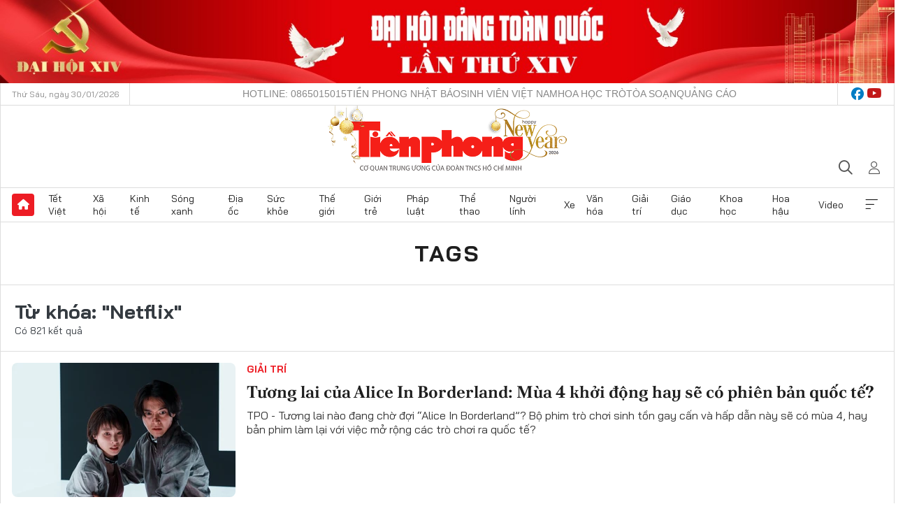

--- FILE ---
content_type: text/html;charset=utf-8
request_url: https://tienphong.vn/netflix-tag148013.tpo
body_size: 19333
content:
<!DOCTYPE html> <html lang="vi" class="tpo "> <head> <title>Netflix | Báo điện tử Tiền Phong</title> <meta name="description" content="Tin tức, hình ảnh, video clip MỚI NHẤT về Netflix đang được dư luận quan tâm, cập nhật tin tuc Netflix 24h trong ngày tại Báo điện tử Tiền Phong"/> <meta name="keywords" content="Netflix, tin tuc Netflix, hinh anh Netflix, video clip Netflix"/> <meta name="news_keywords" content="Netflix, tin tuc Netflix, hinh anh Netflix, video clip Netflix"/> <meta http-equiv="Content-Type" content="text/html; charset=utf-8" /> <meta http-equiv="X-UA-Compatible" content="IE=edge"/> <meta http-equiv="refresh" content="1800" /> <meta name="revisit-after" content="1 days" /> <meta name="viewport" content="width=device-width, initial-scale=1"> <meta http-equiv="content-language" content="vi" /> <meta name="format-detection" content="telephone=no"/> <meta name="format-detection" content="address=no"/> <meta name="apple-mobile-web-app-capable" content="yes"> <meta name="apple-mobile-web-app-status-bar-style" content="black"> <meta name="apple-mobile-web-app-title" content="Báo điện tử Tiền Phong"/> <meta name="referrer" content="no-referrer-when-downgrade"/> <link rel="shortcut icon" href="https://cdn.tienphong.vn/assets/web/styles/img/favicon.ico" type="image/x-icon" /> <link rel="preconnect" href="https://cdn.tienphong.vn"/> <link rel="dns-prefetch" href="https://cdn.tienphong.vn"/> <link rel="dns-prefetch" href="//www.google-analytics.com" /> <link rel="dns-prefetch" href="//www.googletagmanager.com" /> <link rel="dns-prefetch" href="//stc.za.zaloapp.com" /> <link rel="dns-prefetch" href="//fonts.googleapis.com" /> <script> var cmsConfig = { domainDesktop: 'https://tienphong.vn', domainMobile: 'https://tienphong.vn', domainApi: 'https://api.tienphong.vn', domainStatic: 'https://cdn.tienphong.vn', domainLog: 'https://log.tienphong.vn', googleAnalytics: 'G-0Z1MC7SXVQ', siteId: 0, pageType: 12, objectId: 148013, adsZone: 0, allowAds: true, adsLazy: true, antiAdblock: true, }; if (window.location.protocol !== 'https:' && window.location.hostname.indexOf('tienphong.vn') !== -1) { window.location = 'https://' + window.location.hostname + window.location.pathname + window.location.hash; } var USER_AGENT=window.navigator&&(window.navigator.userAgent||window.navigator.vendor)||window.opera||"",IS_MOBILE=/Android|webOS|iPhone|iPod|BlackBerry|Windows Phone|IEMobile|Mobile Safari|Opera Mini/i.test(USER_AGENT);function setCookie(e,o,i){var n=new Date,i=(n.setTime(n.getTime()+24*i*60*60*1e3),"expires="+n.toUTCString());document.cookie=e+"="+o+"; "+i+";path=/;"}function getCookie(e){var o=document.cookie.indexOf(e+"="),i=o+e.length+1;return!o&&e!==document.cookie.substring(0,e.length)||-1===o?null:(-1===(e=document.cookie.indexOf(";",i))&&(e=document.cookie.length),unescape(document.cookie.substring(i,e)))}; </script> <meta name="author" content="Báo điện tử Tiền Phong" /> <meta name="copyright" content="Copyright © 2026 by Báo điện tử Tiền Phong" /> <meta name="RATING" content="GENERAL" /> <meta name="GENERATOR" content="Báo điện tử Tiền Phong" /> <meta content="Báo điện tử Tiền Phong" itemprop="sourceOrganization" name="source"/> <meta content="news" itemprop="genre" name="medium"/> <meta name="robots" content="noarchive, max-image-preview:large, index, follow" /> <meta name="GOOGLEBOT" content="noarchive, max-image-preview:large, index, follow" /> <link rel="canonical" href="https://tienphong.vn/tu-khoa/netflix-tag148013.tpo" /> <meta property="og:site_name" content="Báo điện tử Tiền Phong"/> <meta property="og:rich_attachment" content="true"/> <meta property="og:type" content="website"/> <meta property="og:url" content="https://tienphong.vn/tu-khoa/netflix-tag148013.tpo"/> <meta property="og:image" content="https://cdn.tienphong.vn/assets/web/styles/img/tpo_social_share.png"/> <meta property="og:image:width" content="1200"/> <meta property="og:image:height" content="630"/> <meta property="og:title" content="Netflix"/> <meta property="og:description" content="Tin tức, hình ảnh, video clip MỚI NHẤT về Netflix đang được dư luận quan tâm, cập nhật tin tuc Netflix 24h trong ngày tại Báo điện tử Tiền Phong"/> <meta name="twitter:card" value="summary"/> <meta name="twitter:url" content="https://tienphong.vn/tu-khoa/netflix-tag148013.tpo"/> <meta name="twitter:title" content="Netflix"/> <meta name="twitter:description" content="Tin tức, hình ảnh, video clip MỚI NHẤT về Netflix đang được dư luận quan tâm, cập nhật tin tuc Netflix 24h trong ngày tại Báo điện tử Tiền Phong"/> <meta name="twitter:image" content="https://cdn.tienphong.vn/assets/web/styles/img/tpo_social_share.png"/> <meta name="twitter:site" content="@Báo điện tử Tiền Phong"/> <meta name="twitter:creator" content="@Báo điện tử Tiền Phong"/> <script type="application/ld+json"> { "@context": "http://schema.org", "@type": "Organization", "name": "Báo điện tử Tiền Phong", "url": "https://tienphong.vn", "logo": "https://cdn.tienphong.vn/assets/web/styles/img/tienphong-logo-2025.png", "foundingDate": "1953", "founders": [ { "@type": "Person", "name": "Trung ương Đoàn TNCS Hồ Chí Minh" } ], "address": [ { "@type": "PostalAddress", "streetAddress": "15 Hồ Xuân Hương, Hà Nội", "addressLocality": "Hà Nội City", "addressRegion": "Northeast", "postalCode": "100000", "addressCountry": "VNM" } ], "contactPoint": [ { "@type": "ContactPoint", "telephone": "+84-243-941-1349", "contactType": "customer service" }, { "@type": "ContactPoint", "telephone": "+84-243-941-1348", "contactType": "customer service" } ], "sameAs": [ "https://www.youtube.com/@baotienphong", "https://www.facebook.com/www.tienphong.vn", "https://zalo.me/783607375436573981" ] } </script> <script type="application/ld+json"> { "@context" : "https://schema.org", "@type" : "WebSite", "name": "Báo điện tử Tiền Phong", "url": "https://tienphong.vn", "alternateName" : "Báo điện tử Tiền Phong, Cơ quan của Trung ương Đoàn TNCS Hồ Chí Minh", "potentialAction": { "@type": "SearchAction", "target": { "@type": "EntryPoint", "urlTemplate": "https://tienphong.vn/search/?q={search_term_string}" }, "query-input": "required name=search_term_string" } } </script> <script type="application/ld+json"> { "@context":"http://schema.org", "@type":"BreadcrumbList", "itemListElement":[ { "@type":"ListItem", "position":1, "item":{ "@id":"https://tienphong.vn/tu-khoa/netflix-tag148013.tpo", "name":"Netflix" } } ] } </script> <link rel="preload" href="https://cdn.tienphong.vn/assets/web/styles/css/main.min-1.0.73.css" as="style"> <link rel="preload" href="https://cdn.tienphong.vn/assets/web/js/main.min-1.0.43.js" as="script"> <link id="cms-style" rel="stylesheet" href="https://cdn.tienphong.vn/assets/web/styles/css/main.min-1.0.73.css"> <style>i.ic-live { background: url(http://cdn.tienphong.vn/assets/web/styles/img/liveicon-min.png) center 2px no-repeat; display: inline-block!important; background-size: contain; height: 24px; width: 48px;
} .ic-live::before { content: "";
} .rss-page li { list-style: square; margin-left: 30px;
} .rss-page li a { color: var(--primary);
} .rss-page ul ul { margin-bottom: inherit;
} .rss-page li li { list-style: circle;
} .hht .mega-menu .expand-wrapper .relate-website .tpo, .hht .mega-menu .relate-website-megamenu .tpo, .svvn .mega-menu .expand-wrapper .relate-website .tpo, .svvn .mega-menu .relate-website-megamenu .tpo { height: 30px;
} .hht .basic-box-13 .left .story:first-child .story__thumb img, .hht .basic-box-13 .right .story:first-child .story__thumb img { width: 670px;
} .hht #sdaWeb_SdaTop { padding-bottom: 20px;
}</style> <script type="text/javascript"> var _metaOgUrl = 'https://tienphong.vn/tu-khoa/netflix-tag148013.tpo'; var page_title = document.title; var tracked_url = window.location.pathname + window.location.search + window.location.hash; </script> <script async="" src="https://www.googletagmanager.com/gtag/js?id=G-0Z1MC7SXVQ"></script> <script> window.dataLayer = window.dataLayer || []; function gtag(){dataLayer.push(arguments);} gtag('js', new Date()); gtag('config', 'G-0Z1MC7SXVQ'); </script> </head> <body class=""> <div id="sdaWeb_SdaMasthead" class="rennab banner-top" data-platform="1" data-position="Web_SdaMasthead" style="display:none"> </div> <header class="site-header"> <div class="top-wrapper"> <div class="container"> <span class="time" id="today"></span> <div class="relate-website"> <a href="tel:+84865015015" class="website tpo" title="Gọi điện thoại">Hotline: 0865015015</a> <a href="/nhat-bao/" class="website tpo" title="Tiền Phong Nhật báo">Tiền Phong Nhật báo</a> <a href="https://svvn.tienphong.vn" class="website svvn" target="_blank" rel="nofollow" title="Sinh viên Việt Nam">Sinh viên Việt Nam</a> <a href="https://hoahoctro.tienphong.vn" class="website hht" target="_blank" rel="nofollow" title="Hoa Học trò">Hoa Học trò</a> <a href="/toa-soan.tpo" class="website tpo" title="Tòa soạn">Tòa soạn</a> <a href="/quang-cao.tpo" class="website tpo" title="Quảng cáo">Quảng cáo</a> </div> <div class="lang-social"> <div class="social"> <a href="https://www.facebook.com/www.tienphong.vn/" target="_blank" rel="nofollow" title="facebook"> <i class="ic-facebook"></i> </a> <a href="https://www.youtube.com/@baotienphong" target="_blank" rel="nofollow" title="youtube"> <i class="ic-youtube"></i> </a> </div> </div> </div> </div> <div class="main-wrapper"> <div class="container"> <h3><a class="logo" href="/" title="Báo điện tử Tiền Phong">Báo điện tử Tiền Phong</a></h3> <div class="search-wrapper"> <span class="ic-search"></span> <div class="search-form"> <input class="form-control txtsearch" placeholder="Tìm kiếm"> <i class="ic-close"></i> </div> </div> <div class="user" id="userprofile"> <span class="ic-user"></span> </div> </div> </div> <div class="navigation-wrapper"> <div class="container"> <ul class="menu"> <li><a href="/" class="home" title="Trang chủ">Trang chủ</a></li> <li> <a class="text" href="https://tienphong.vn/tet-viet/" title="Tết Việt">Tết Việt</a> </li> <li> <a class="text" href="https://tienphong.vn/xa-hoi/" title="Xã hội">Xã hội</a> <ul class="sub-menu"> <li><a href="https://tienphong.vn/chinh-tri/" title="Chính trị">Chính trị</a></li> <li><a href="https://tienphong.vn/xa-hoi-tin-tuc/" title="Tin tức">Tin tức</a></li> <li><a href="https://tienphong.vn/xa-hoi-phong-su/" title="Phóng sự">Phóng sự</a></li> </ul> </li> <li> <a class="text" href="https://tienphong.vn/kinh-te/" title="Kinh tế">Kinh tế</a> <ul class="sub-menu"> <li><a href="https://tienphong.vn/kinh-te-thi-truong/" title="Thị trường">Thị trường</a></li> <li><a href="https://tienphong.vn/doanh-nghiep/" title="Doanh nghiệp">Doanh nghiệp</a></li> <li><a href="https://tienphong.vn/dau-tu/" title="Đầu tư">Đầu tư</a></li> <li><a href="https://tienphong.vn/tai-chinh-chung-khoan/" title="Tài chính - Chứng khoán">Tài chính - Chứng khoán</a></li> <li><a href="https://tienphong.vn/giam-ngheo-ben-vung/" title="Giảm nghèo bền vững">Giảm nghèo bền vững</a></li> </ul> </li> <li> <a class="text" href="https://tienphong.vn/song-xanh/" title="Sóng xanh">Sóng xanh</a> </li> <li> <a class="text" href="https://tienphong.vn/dia-oc/" title="Địa ốc">Địa ốc</a> <ul class="sub-menu"> <li><a href="https://tienphong.vn/do-thi-du-an/" title="Đô thị - Dự án">Đô thị - Dự án</a></li> <li><a href="https://tienphong.vn/thi-truong-doanh-nghiep/" title="Thị trường - Doanh nghiệp">Thị trường - Doanh nghiệp</a></li> <li><a href="https://tienphong.vn/nha-dep-kien-truc/" title="Nhà đẹp - Kiến trúc">Nhà đẹp - Kiến trúc</a></li> <li><a href="https://tienphong.vn/chuyen-gia-tu-van/" title="Chuyên gia - Tư vấn">Chuyên gia - Tư vấn</a></li> <li><a href="https://tienphong.vn/media-dia-oc/" title="Media Địa ốc">Media Địa ốc</a></li> </ul> </li> <li> <a class="text" href="https://tienphong.vn/suc-khoe/" title="Sức khỏe">Sức khỏe</a> <ul class="sub-menu"> <li><a href="https://tienphong.vn/y-khoa/" title="Y khoa">Y khoa</a></li> <li><a href="https://tienphong.vn/thuoc-tot/" title="Thuốc tốt">Thuốc tốt</a></li> <li><a href="https://tienphong.vn/khoe-dep/" title="Khỏe đẹp">Khỏe đẹp</a></li> <li><a href="https://tienphong.vn/suc-khoe-gioi-tinh/" title="Giới tính">Giới tính</a></li> <li><a href="https://tienphong.vn/me-va-be/" title="Mẹ và bé">Mẹ và bé</a></li> <li><a href="https://tienphong.vn/phong-chong-ung-thu/" title="Phòng chống ung thư">Phòng chống ung thư</a></li> </ul> </li> <li> <a class="text" href="https://tienphong.vn/the-gioi/" title="Thế giới">Thế giới</a> <ul class="sub-menu"> <li><a href="https://tienphong.vn/the-gioi-phan-tich-binh-luan/" title="Phân tích - Bình luận">Phân tích - Bình luận</a></li> <li><a href="https://tienphong.vn/chuyen-la/" title="Chuyện lạ">Chuyện lạ</a></li> </ul> </li> <li> <a class="text" href="https://tienphong.vn/gioi-tre/" title="Giới trẻ">Giới trẻ</a> <ul class="sub-menu"> <li><a href="https://tienphong.vn/gioi-tre-nhip-song/" title="Nhịp sống">Nhịp sống</a></li> <li><a href="https://tienphong.vn/cong-dong-mang/" title="Cộng đồng mạng">Cộng đồng mạng</a></li> <li><a href="https://tienphong.vn/tai-nang-tre/" title="Tài năng trẻ">Tài năng trẻ</a></li> </ul> </li> <li> <a class="text" href="https://tienphong.vn/phap-luat/" title="Pháp luật">Pháp luật</a> <ul class="sub-menu"> <li><a href="https://tienphong.vn/ban-tin-113/" title="Bản tin 113">Bản tin 113</a></li> <li><a href="https://tienphong.vn/phap-luat-chuyen-toa/" title="Pháp đình">Pháp đình</a></li> </ul> </li> <li> <a class="text" href="https://tienphong.vn/the-thao/" title="Thể thao">Thể thao</a> <ul class="sub-menu"> <li><a href="https://tienphong.vn/the-thao-bong-da/" title="Bóng đá">Bóng đá</a></li> <li><a href="https://tienphong.vn/the-thao-hau-truong/" title="Hậu trường thể thao">Hậu trường thể thao</a></li> <li><a href="https://tienphong.vn/the-thao-golf/" title="Golf">Golf</a></li> <li><a href="https://tienphong.vn/video-the-thao/" title="HIGHLIGHTS">HIGHLIGHTS</a></li> </ul> </li> <li> <a class="text" href="https://tienphong.vn/hanh-trang-nguoi-linh/" title="Người lính">Người lính</a> </li> <li> <a class="text" href="https://tienphong.vn/xe/" title="Xe">Xe</a> <ul class="sub-menu"> <li><a href="https://tienphong.vn/thi-truong-xe/" title="Thị trường xe">Thị trường xe</a></li> <li><a href="https://tienphong.vn/danh-gia-xe/" title="Đánh giá xe">Đánh giá xe</a></li> <li><a href="https://tienphong.vn/cong-dong-xe/" title="Cộng đồng xe">Cộng đồng xe</a></li> <li><a href="https://tienphong.vn/xe-tu-van/" title="Tư vấn">Tư vấn</a></li> </ul> </li> <li> <a class="text" href="https://tienphong.vn/van-hoa/" title="Văn hóa">Văn hóa</a> <ul class="sub-menu"> <li><a href="https://tienphong.vn/chuyen-dong-van-hoa/" title="Chuyển động văn hóa">Chuyển động văn hóa</a></li> <li><a href="https://tienphong.vn/goc-nhin/" title="Góc nhìn">Góc nhìn</a></li> <li><a href="https://tienphong.vn/sach/" title="Sách">Sách</a></li> </ul> </li> <li> <a class="text" href="https://tienphong.vn/giai-tri/" title="Giải trí">Giải trí</a> <ul class="sub-menu"> <li><a href="https://tienphong.vn/giai-tri-hau-truong/" title="Hậu trường sao">Hậu trường sao</a></li> <li><a href="https://tienphong.vn/phim-anh/" title="Phim ảnh">Phim ảnh</a></li> <li><a href="https://tienphong.vn/am-nhac/" title="Âm nhạc">Âm nhạc</a></li> <li><a href="https://tienphong.vn/thoi-trang-lam-dep/" title="Thời trang - Làm đẹp">Thời trang - Làm đẹp</a></li> </ul> </li> <li> <a class="text" href="https://tienphong.vn/giao-duc/" title="Giáo dục">Giáo dục</a> <ul class="sub-menu"> <li><a href="https://tienphong.vn/cong-truong/" title="Cổng trường">Cổng trường</a></li> <li><a href="https://tienphong.vn/tuyen-sinh2011/" title="Tuyển sinh">Tuyển sinh</a></li> <li><a href="https://tienphong.vn/giao-duc-du-hoc/" title="Du học">Du học</a></li> </ul> </li> <li> <a class="text" href="https://tienphong.vn/khoa-hoc/" title="Khoa học">Khoa học</a> </li> <li> <a class="text" href="https://tienphong.vn/hoa-hau/" title="Hoa hậu">Hoa hậu</a> <ul class="sub-menu"> <li><a href="https://tienphong.vn/hh-tin-tuc-trong-nuoc/" title="Tin tức trong nước">Tin tức trong nước</a></li> <li><a href="https://tienphong.vn/quoc-te/" title="Quốc tế">Quốc tế</a></li> <li><a href="https://tienphong.vn/hoa-hau-viet-nam/" title="Hoa hậu Việt Nam">Hoa hậu Việt Nam</a></li> </ul> </li> <li> <a class="text" href="https://tienphong.vn/video-clip/" title="Video">Video</a> <ul class="sub-menu"> <li><a href="https://tienphong.vn/thoi-su/" title="Thời sự">Thời sự</a></li> <li><a href="https://tienphong.vn/showbiz-tv/" title="Showbiz-TV">Showbiz-TV</a></li> <li><a href="https://tienphong.vn/thoi-tiet/" title="Thời tiết">Thời tiết</a></li> <li><a href="https://tienphong.vn/video-thi-truong/" title="Thị trường">Thị trường</a></li> <li><a href="https://tienphong.vn/quan-su/" title="Quân sự">Quân sự</a></li> <li><a href="https://tienphong.vn/mutex/" title="Mutex">Mutex</a></li> </ul> </li> <li><a href="javascript:void(0);" class="expansion" title="Xem thêm">Xem thêm</a></li> </ul> <div class="mega-menu"> <div class="container"> <div class="menu-wrapper"> <div class="wrapper"> <span class="label">Chuyên mục</span> <div class="item"> <a class="title" href="https://tienphong.vn/xa-hoi/" title="Xã hội">Xã hội</a> <a class="text" href="https://tienphong.vn/chinh-tri/" title="Chính trị">Chính trị</a> <a class="text" href="https://tienphong.vn/xa-hoi-tin-tuc/" title="Tin tức">Tin tức</a> <a class="text" href="https://tienphong.vn/xa-hoi-phong-su/" title="Phóng sự">Phóng sự</a> </div> <div class="item"> <a class="title" href="https://tienphong.vn/kinh-te/" title="Kinh tế">Kinh tế</a> <a class="text" href="https://tienphong.vn/kinh-te-thi-truong/" title="Thị trường">Thị trường</a> <a class="text" href="https://tienphong.vn/doanh-nghiep/" title="Doanh nghiệp">Doanh nghiệp</a> <a class="text" href="https://tienphong.vn/dau-tu/" title="Đầu tư">Đầu tư</a> <a class="text hidden" href="https://tienphong.vn/tai-chinh-chung-khoan/" title="Tài chính - Chứng khoán">Tài chính - Chứng khoán</a> <a class="text hidden" href="https://tienphong.vn/giam-ngheo-ben-vung/" title="Giảm nghèo bền vững">Giảm nghèo bền vững</a> <a href="javascript:;" class="more menu-view-more" title="Xem thêm">Xem thêm</a> </div> <div class="item"> <a class="title" href="https://tienphong.vn/song-xanh/" title="Sóng xanh">Sóng xanh</a> <a class="text" href="https://tienphong.vn/di-chuyen-xanh/" title="Di chuyển xanh">Di chuyển xanh</a> <a class="text" href="https://tienphong.vn/netzero/" title="Net zero">Net zero</a> <a class="text" href="https://tienphong.vn/song-xanh-dau-tu/" title="Đầu tư">Đầu tư</a> <a class="text hidden" href="https://tienphong.vn/lifestyle/" title="Lifestyle">Lifestyle</a> <a class="text hidden" href="https://tienphong.vn/xanh-4-0/" title="Xanh 4.0">Xanh 4.0</a> <a href="javascript:;" class="more menu-view-more" title="Xem thêm">Xem thêm</a> </div> <div class="item"> <a class="title" href="https://tienphong.vn/dia-oc/" title="Địa ốc">Địa ốc</a> <a class="text" href="https://tienphong.vn/do-thi-du-an/" title="Đô thị - Dự án">Đô thị - Dự án</a> <a class="text" href="https://tienphong.vn/thi-truong-doanh-nghiep/" title="Thị trường - Doanh nghiệp">Thị trường - Doanh nghiệp</a> <a class="text" href="https://tienphong.vn/nha-dep-kien-truc/" title="Nhà đẹp - Kiến trúc">Nhà đẹp - Kiến trúc</a> <a class="text hidden" href="https://tienphong.vn/chuyen-gia-tu-van/" title="Chuyên gia - Tư vấn">Chuyên gia - Tư vấn</a> <a class="text hidden" href="https://tienphong.vn/media-dia-oc/" title="Media Địa ốc">Media Địa ốc</a> <a href="javascript:;" class="more menu-view-more" title="Xem thêm">Xem thêm</a> </div> <div class="item"> <a class="title" href="https://tienphong.vn/suc-khoe/" title="Sức khỏe">Sức khỏe</a> <a class="text" href="https://tienphong.vn/y-khoa/" title="Y khoa">Y khoa</a> <a class="text" href="https://tienphong.vn/thuoc-tot/" title="Thuốc tốt">Thuốc tốt</a> <a class="text" href="https://tienphong.vn/khoe-dep/" title="Khỏe đẹp">Khỏe đẹp</a> <a class="text hidden" href="https://tienphong.vn/suc-khoe-gioi-tinh/" title="Giới tính">Giới tính</a> <a class="text hidden" href="https://tienphong.vn/me-va-be/" title="Mẹ và bé">Mẹ và bé</a> <a class="text hidden" href="https://tienphong.vn/phong-chong-ung-thu/" title="Phòng chống ung thư">Phòng chống ung thư</a> <a href="javascript:;" class="more menu-view-more" title="Xem thêm">Xem thêm</a> </div> <div class="item"> <a class="title" href="https://tienphong.vn/the-gioi/" title="Thế giới">Thế giới</a> <a class="text" href="https://tienphong.vn/the-gioi-phan-tich-binh-luan/" title="Phân tích - Bình luận">Phân tích - Bình luận</a> <a class="text" href="https://tienphong.vn/chuyen-la/" title="Chuyện lạ">Chuyện lạ</a> </div> <div class="item"> <a class="title" href="https://tienphong.vn/gioi-tre/" title="Giới trẻ">Giới trẻ</a> <a class="text" href="https://tienphong.vn/gioi-tre-nhip-song/" title="Nhịp sống">Nhịp sống</a> <a class="text" href="https://tienphong.vn/cong-dong-mang/" title="Cộng đồng mạng">Cộng đồng mạng</a> <a class="text" href="https://tienphong.vn/tai-nang-tre/" title="Tài năng trẻ">Tài năng trẻ</a> </div> <div class="item"> <a class="title" href="https://tienphong.vn/phap-luat/" title="Pháp luật">Pháp luật</a> <a class="text" href="https://tienphong.vn/ban-tin-113/" title="Bản tin 113">Bản tin 113</a> <a class="text" href="https://tienphong.vn/phap-luat-chuyen-toa/" title="Pháp đình">Pháp đình</a> </div> <div class="item"> <a class="title" href="https://tienphong.vn/the-thao/" title="Thể thao">Thể thao</a> <a class="text" href="https://tienphong.vn/the-thao-bong-da/" title="Bóng đá">Bóng đá</a> <a class="text" href="https://tienphong.vn/the-thao-hau-truong/" title="Hậu trường thể thao">Hậu trường thể thao</a> <a class="text" href="https://tienphong.vn/the-thao-golf/" title="Golf">Golf</a> <a class="text hidden" href="https://tienphong.vn/video-the-thao/" title="HIGHLIGHTS">HIGHLIGHTS</a> <a href="javascript:;" class="more menu-view-more" title="Xem thêm">Xem thêm</a> </div> <div class="item"> <a class="title" href="https://tienphong.vn/hanh-trang-nguoi-linh/" title="Người lính">Người lính</a> </div> <div class="item"> <a class="title" href="https://tienphong.vn/xe/" title="Xe">Xe</a> <a class="text" href="https://tienphong.vn/thi-truong-xe/" title="Thị trường xe">Thị trường xe</a> <a class="text" href="https://tienphong.vn/danh-gia-xe/" title="Đánh giá xe">Đánh giá xe</a> <a class="text" href="https://tienphong.vn/cong-dong-xe/" title="Cộng đồng xe">Cộng đồng xe</a> <a class="text hidden" href="https://tienphong.vn/xe-tu-van/" title="Tư vấn">Tư vấn</a> <a href="javascript:;" class="more menu-view-more" title="Xem thêm">Xem thêm</a> </div> <div class="item"> <a class="title" href="https://tienphong.vn/van-hoa/" title="Văn hóa">Văn hóa</a> <a class="text" href="https://tienphong.vn/chuyen-dong-van-hoa/" title="Chuyển động văn hóa">Chuyển động văn hóa</a> <a class="text" href="https://tienphong.vn/sach/" title="Sách">Sách</a> <a class="text" href="https://tienphong.vn/goc-nhin/" title="Góc nhìn">Góc nhìn</a> </div> <div class="item"> <a class="title" href="https://tienphong.vn/giai-tri/" title="Giải trí">Giải trí</a> <a class="text" href="https://tienphong.vn/phim-anh/" title="Phim ảnh">Phim ảnh</a> <a class="text" href="https://tienphong.vn/giai-tri-hau-truong/" title="Hậu trường sao">Hậu trường sao</a> <a class="text" href="https://tienphong.vn/am-nhac/" title="Âm nhạc">Âm nhạc</a> <a class="text hidden" href="https://tienphong.vn/thoi-trang-lam-dep/" title="Thời trang - Làm đẹp">Thời trang - Làm đẹp</a> <a href="javascript:;" class="more menu-view-more" title="Xem thêm">Xem thêm</a> </div> <div class="item"> <a class="title" href="https://tienphong.vn/giao-duc/" title="Giáo dục">Giáo dục</a> <a class="text" href="https://tienphong.vn/cong-truong/" title="Cổng trường">Cổng trường</a> <a class="text" href="https://tienphong.vn/tuyen-sinh2011/" title="Tuyển sinh">Tuyển sinh</a> <a class="text" href="https://tienphong.vn/giao-duc-du-hoc/" title="Du học">Du học</a> </div> <div class="item"> <a class="title" href="https://tienphong.vn/khoa-hoc/" title="Khoa học">Khoa học</a> </div> <div class="item"> <a class="title" href="https://tienphong.vn/hoa-hau/" title="Hoa hậu">Hoa hậu</a> <a class="text" href="https://tienphong.vn/hh-tin-tuc-trong-nuoc/" title="Tin tức trong nước">Tin tức trong nước</a> <a class="text" href="https://tienphong.vn/hoa-hau-viet-nam/" title="Hoa hậu Việt Nam">Hoa hậu Việt Nam</a> <a class="text" href="https://tienphong.vn/quoc-te/" title="Quốc tế">Quốc tế</a> </div> <div class="item"> <a class="title" href="https://tienphong.vn/ban-doc/" title="Bạn đọc">Bạn đọc</a> <a class="text" href="https://tienphong.vn/ban-doc-dieu-tra/" title="Điều tra">Điều tra</a> <a class="text" href="https://tienphong.vn/ban-doc-dien-dan/" title="Diễn đàn">Diễn đàn</a> <a class="text" href="https://tienphong.vn/ban-doc-hoi-am/" title="Hồi âm">Hồi âm</a> <a class="text hidden" href="https://tienphong.vn/ban-doc-nhan-ai/" title="Nhân ái">Nhân ái</a> <a href="javascript:;" class="more menu-view-more" title="Xem thêm">Xem thêm</a> </div> <div class="item"> <a class="title" href="https://tienphong.vn/video-clip/" title="Video">Video</a> <a class="text" href="https://tienphong.vn/thoi-su/" title="Thời sự">Thời sự</a> <a class="text" href="https://tienphong.vn/showbiz-tv/" title="Showbiz-TV">Showbiz-TV</a> <a class="text" href="https://tienphong.vn/thoi-tiet/" title="Thời tiết">Thời tiết</a> <a class="text hidden" href="https://tienphong.vn/video-thi-truong/" title="Thị trường">Thị trường</a> <a class="text hidden" href="https://tienphong.vn/quan-su/" title="Quân sự">Quân sự</a> <a class="text hidden" href="https://tienphong.vn/mutex/" title="Mutex">Mutex</a> <a href="javascript:;" class="more menu-view-more" title="Xem thêm">Xem thêm</a> </div> <div class="item"> <a class="title" href="https://tienphong.vn/toi-nghi/" title="Tôi nghĩ">Tôi nghĩ</a> </div> <div class="item"> <a class="title" href="https://tienphong.vn/nhat-bao/" title="Nhật báo">Nhật báo</a> </div> <div class="item"> <a class="title" href="https://tienphong.vn/hang-khong-du-lich/" title="Hàng không - Du lịch">Hàng không - Du lịch</a> <a class="text" href="https://tienphong.vn/hanh-trinh/" title="Hành trình">Hành trình</a> <a class="text" href="https://tienphong.vn/mo-vali/" title="Mở vali">Mở vali</a> <a class="text" href="https://tienphong.vn/vi-vu/" title="Vivu">Vivu</a> <a class="text hidden" href="https://tienphong.vn/khoanh-khac/" title="Khoảnh khắc">Khoảnh khắc</a> <a class="text hidden" href="https://tienphong.vn/doi-thoai/" title="Đối thoại">Đối thoại</a> <a href="javascript:;" class="more menu-view-more" title="Xem thêm">Xem thêm</a> </div> <div class="item"> <a class="title" href="https://tienphong.vn/nhip-song-thu-do/" title="Nhịp sống Thủ đô">Nhịp sống Thủ đô</a> <a class="text" href="https://tienphong.vn/nstd-doi-song/" title="Đời sống">Đời sống</a> <a class="text" href="https://tienphong.vn/nstd-giao-thong-do-thi/" title="Giao thông - Đô thị">Giao thông - Đô thị</a> <a class="text" href="https://tienphong.vn/nstd-dau-tu/" title="Đầu tư">Đầu tư</a> <a class="text hidden" href="https://tienphong.vn/nstd-moi-truong/" title="Môi trường">Môi trường</a> <a href="javascript:;" class="more menu-view-more" title="Xem thêm">Xem thêm</a> </div> <div class="item"> <a class="title" href="https://tienphong.vn/nhip-song-phuong-nam/" title="Nhịp sống phương Nam">Nhịp sống phương Nam</a> <a class="text" href="https://tienphong.vn/chuyen-dong-24h/" title="Chuyển động 24h">Chuyển động 24h</a> <a class="text" href="https://tienphong.vn/giao-thong-do-thi/" title="Giao thông – Đô thị">Giao thông – Đô thị</a> <a class="text" href="https://tienphong.vn/kinh-te--thi-truong/" title="Kinh tế - Thị trường">Kinh tế - Thị trường</a> <a class="text hidden" href="https://tienphong.vn/media/" title="Media">Media</a> <a href="javascript:;" class="more menu-view-more" title="Xem thêm">Xem thêm</a> </div> <div class="item"> <a class="title" href="https://tienphong.vn/tet-viet/" title="Tết Việt">Tết Việt</a> <a class="text" href="https://tienphong.vn/an-tet-choi-tet/" title="Ăn Tết - Chơi Tết">Ăn Tết - Chơi Tết</a> <a class="text" href="https://tienphong.vn/tet-xua-tet-nay/" title="Tết xưa – Tết nay">Tết xưa – Tết nay</a> <a class="text" href="https://tienphong.vn/tet-viet-muon-phuong/" title="Tết Việt muôn phương">Tết Việt muôn phương</a> <a class="text hidden" href="https://tienphong.vn/nhip-cau-tet-viet/" title="Nhịp cầu Tết Việt">Nhịp cầu Tết Việt</a> <a href="javascript:;" class="more menu-view-more" title="Xem thêm">Xem thêm</a> </div> </div> <div class="wrapper"> <span class="label">24h</span> <div class="item"> <a href="#" class="title" title="Đọc & nghe nhanh">Đọc & nghe nhanh</a> </div> <div class="item"> <a href="#" class="title" title="Điểm tin">Điểm tin</a> </div> <div class="item"> <a href="#" class="title" title="Xem nhanh">Xem nhanh</a> </div> <div class="item"> <a href="#" class="title" title="Đọc nhiều">Đọc nhiều</a> </div> </div> <div class="wrapper"> <span class="label">Multimedia</span> <div class="item"> <a class="title" href="https://tienphong.vn/photo/" title="Ảnh">Ảnh</a> </div> <div class="item"> <a class="title" href="https://tienphong.vn/podcast/" title="Podcast">Podcast</a> </div> <div class="item"> <a class="title" href="https://tienphong.vn/infographics/" title="Infographics">Infographics</a> </div> <div class="item"> <a class="title" href="https://tienphong.vn/quizz/" title="Quizz">Quizz</a> </div> <div class="item"> <a class="title" href="https://tienphong.vn/longform/" title="Longform">Longform</a> </div> <div class="item"> <a class="title" href="https://tienphong.vn/am-nhac/" title="Âm nhạc">Âm nhạc</a> </div> </div> </div> <div class="expand-wrapper"> <div class="relate-website"> <span class="title">Các trang khác</span> <a href="https://svvn.tienphong.vn" class="website svvn" target="_blank" rel="nofollow" title="Sinh viên Việt Nam">Sinh viên Việt Nam</a> <a href="https://hoahoctro.tienphong.vn" class="website hht" target="_blank" rel="nofollow" title="Hoa Học trò">Hoa Học trò</a> </div> <div class="wrapper"> <span class="title">Liên hệ quảng cáo</span> <span class="text"> <i class="ic-phone"></i> <a href="tel:+84909559988">0909559988</a> </span> <span class="text"> <i class="ic-mail"></i> <a href="mailto:booking@baotienphong.com.vn">booking@baotienphong.com.vn</a> </span> </div> <div class="wrapper"> <span class="title">Tòa soạn</span> <span class="text"> <i class="ic-location"></i> <address>15 Hồ Xuân Hương, Hà Nội</address> </span> <span class="text"> <i class="ic-phone"></i> <a href="tel:+842439431250">024.39431250</a> </span> </div> <div class="wrapper"> <span class="title">Đặt mua báo in</span> <span class="text"> <i class="ic-phone"></i> <a href="tel:+842439439664">(024)39439664</a> </span> <span class="text"> <i class="ic-phone"></i> <a href="tel:+84908988666">0908988666</a> </span> </div> <div class="wrapper"> <a href="/ban-doc-lam-bao.tpo" class="send" title="Bạn đọc làm báo"><i class="ic-send"></i>Bạn đọc làm báo</a> <a href="#" class="companion" title="Đồng hành cùng Tiền phong">Đồng hành cùng Tiền phong</a> </div> <div class="link"> <a href="/toa-soan.tpo" class="text" title="Giới thiệu<">Giới thiệu</a> <a href="/nhat-bao/" class="text" title="Nhật báo">Nhật báo</a> <a href="/topics.html" class="text" title="Sự kiện">Sự kiện</a> <a href="/quang-cao.tpo" class="text" title="Quảng cáo">Quảng cáo</a> </div> <div class="top-social"> <a href="javascript:void(0);" class="title" title="Theo dõi Báo Tiền phong trên">Theo dõi Báo Tiền phong trên</a> <a href="https://www.facebook.com/www.tienphong.vn/" class="facebook" target="_blank" rel="nofollow">fb</a> <a href="https://www.youtube.com/@baotienphong" class="youtube" target="_blank" rel="nofollow">yt</a> <a href="https://www.tiktok.com/@baotienphong.official" class="tiktok" target="_blank" rel="nofollow">tt</a> <a href="https://zalo.me/783607375436573981" class="zalo" target="_blank" rel="nofollow">zl</a> <a href="https://news.google.com/publications/CAAiEF9pVTo7tHQ-AT_ZBUo_100qFAgKIhBfaVU6O7R0PgE_2QVKP9dN?hl=vi&gl=VN&ceid=VN:vi" class="google" target="_blank" rel="nofollow">gg</a> </div> </div> </div> </div> </div> </div> </header> <div class="site-body"> <div id="sdaWeb_SdaBackground" class="rennab " data-platform="1" data-position="Web_SdaBackground" style="display:none"> </div> <div class="container"> <div class="breadcrumb"> <h2 class="main"> <a href="/" title="Netflix">Tags</a> </h2> </div> <div id="sdaWeb_SdaTop" class="rennab " data-platform="1" data-position="Web_SdaTop" style="display:none"> </div> <div class="search-tags"> <div class="region-text"> <h1 class="keywords"> Từ khóa: <span>"Netflix"</span></h1> <p class="result">Có <span>821</span> kết quả</p> </div> </div> <div class="latest-timeline content-list"> <article class="story" data-id="1815305"> <figure class="story__thumb"> <a class="cms-link" href="https://tienphong.vn/tuong-lai-cua-alice-in-borderland-mua-4-khoi-dong-hay-se-co-phien-ban-quoc-te-post1815305.tpo" title="Tương lai của Alice In Borderland: Mùa 4 khởi động hay sẽ có phiên bản quốc tế?"> <img class="lazyload" src="[data-uri]" data-src="https://cdn.tienphong.vn/images/ccce9a4a9b8cbf34a1a9ea6561918d20d3443064029acec57d6ce7eacc40f36dc122be08a2fc0cc967f2ab2d6180c1dc5fb23270c103e1525e352f6688dc4c3205745bf6a6c78ab0f8d083733f2f2d61/alice-in-borderland-39.jpg.webp" data-srcset="https://cdn.tienphong.vn/images/ccce9a4a9b8cbf34a1a9ea6561918d20d3443064029acec57d6ce7eacc40f36dc122be08a2fc0cc967f2ab2d6180c1dc5fb23270c103e1525e352f6688dc4c3205745bf6a6c78ab0f8d083733f2f2d61/alice-in-borderland-39.jpg.webp 1x, https://cdn.tienphong.vn/images/110f1d938711cc5f70e2eed2ab6c5be5d3443064029acec57d6ce7eacc40f36dc122be08a2fc0cc967f2ab2d6180c1dc5fb23270c103e1525e352f6688dc4c3205745bf6a6c78ab0f8d083733f2f2d61/alice-in-borderland-39.jpg.webp 2x" alt="Tương lai của Alice In Borderland: Mùa 4 khởi động hay sẽ có phiên bản quốc tế?"> <noscript><img src="https://cdn.tienphong.vn/images/ccce9a4a9b8cbf34a1a9ea6561918d20d3443064029acec57d6ce7eacc40f36dc122be08a2fc0cc967f2ab2d6180c1dc5fb23270c103e1525e352f6688dc4c3205745bf6a6c78ab0f8d083733f2f2d61/alice-in-borderland-39.jpg.webp" srcset="https://cdn.tienphong.vn/images/ccce9a4a9b8cbf34a1a9ea6561918d20d3443064029acec57d6ce7eacc40f36dc122be08a2fc0cc967f2ab2d6180c1dc5fb23270c103e1525e352f6688dc4c3205745bf6a6c78ab0f8d083733f2f2d61/alice-in-borderland-39.jpg.webp 1x, https://cdn.tienphong.vn/images/110f1d938711cc5f70e2eed2ab6c5be5d3443064029acec57d6ce7eacc40f36dc122be08a2fc0cc967f2ab2d6180c1dc5fb23270c103e1525e352f6688dc4c3205745bf6a6c78ab0f8d083733f2f2d61/alice-in-borderland-39.jpg.webp 2x" alt="Tương lai của Alice In Borderland: Mùa 4 khởi động hay sẽ có phiên bản quốc tế?" class="image-fallback"></noscript> </a> </figure> <a href="https://tienphong.vn/hht-giai-tri/" class="title-cate" title="Giải trí"> Giải trí </a> <h2 class="story__heading" data-tracking="1815305"> <a class="cms-link " href="https://tienphong.vn/tuong-lai-cua-alice-in-borderland-mua-4-khoi-dong-hay-se-co-phien-ban-quoc-te-post1815305.tpo" title="Tương lai của Alice In Borderland: Mùa 4 khởi động hay sẽ có phiên bản quốc tế?"> Tương lai của Alice In Borderland: Mùa 4 khởi động hay sẽ có phiên bản quốc tế? </a> </h2> <div class="story__summary "> <p>TPO - Tương lai nào đang chờ đợi “Alice In Borderland”? Bộ phim trò chơi sinh tồn gay cấn và hấp dẫn này sẽ có mùa 4, hay bản phim làm lại với việc mở rộng các trò chơi ra quốc tế?</p> </div> </article> <article class="story" data-id="1815084"> <figure class="story__thumb"> <a class="cms-link" href="https://tienphong.vn/ky-an-bay-mat-dong-ho-giua-phim-va-sach-khac-biet-nhat-la-cai-ket-gay-soc-post1815084.tpo" title="Kỳ Án Bảy Mặt Đồng Hồ giữa phim và sách: Khác biệt nhất là cái kết gây sốc"> <img class="lazyload" src="[data-uri]" data-src="https://cdn.tienphong.vn/images/ccce9a4a9b8cbf34a1a9ea6561918d20d3443064029acec57d6ce7eacc40f36db6d71b19a480fda84386b45efbb86c8005745bf6a6c78ab0f8d083733f2f2d61/ava-14.jpg.webp" data-srcset="https://cdn.tienphong.vn/images/ccce9a4a9b8cbf34a1a9ea6561918d20d3443064029acec57d6ce7eacc40f36db6d71b19a480fda84386b45efbb86c8005745bf6a6c78ab0f8d083733f2f2d61/ava-14.jpg.webp 1x, https://cdn.tienphong.vn/images/110f1d938711cc5f70e2eed2ab6c5be5d3443064029acec57d6ce7eacc40f36db6d71b19a480fda84386b45efbb86c8005745bf6a6c78ab0f8d083733f2f2d61/ava-14.jpg.webp 2x" alt="Kỳ Án Bảy Mặt Đồng Hồ giữa phim và sách: Khác biệt nhất là cái kết gây sốc"> <noscript><img src="https://cdn.tienphong.vn/images/ccce9a4a9b8cbf34a1a9ea6561918d20d3443064029acec57d6ce7eacc40f36db6d71b19a480fda84386b45efbb86c8005745bf6a6c78ab0f8d083733f2f2d61/ava-14.jpg.webp" srcset="https://cdn.tienphong.vn/images/ccce9a4a9b8cbf34a1a9ea6561918d20d3443064029acec57d6ce7eacc40f36db6d71b19a480fda84386b45efbb86c8005745bf6a6c78ab0f8d083733f2f2d61/ava-14.jpg.webp 1x, https://cdn.tienphong.vn/images/110f1d938711cc5f70e2eed2ab6c5be5d3443064029acec57d6ce7eacc40f36db6d71b19a480fda84386b45efbb86c8005745bf6a6c78ab0f8d083733f2f2d61/ava-14.jpg.webp 2x" alt="Kỳ Án Bảy Mặt Đồng Hồ giữa phim và sách: Khác biệt nhất là cái kết gây sốc" class="image-fallback"></noscript> </a> </figure> <a href="https://tienphong.vn/z-review/" class="title-cate" title="Z REVIEW"> Z REVIEW </a> <h2 class="story__heading" data-tracking="1815084"> <a class="cms-link " href="https://tienphong.vn/ky-an-bay-mat-dong-ho-giua-phim-va-sach-khac-biet-nhat-la-cai-ket-gay-soc-post1815084.tpo" title="Kỳ Án Bảy Mặt Đồng Hồ giữa phim và sách: Khác biệt nhất là cái kết gây sốc"> Kỳ Án Bảy Mặt Đồng Hồ giữa phim và sách: Khác biệt nhất là cái kết gây sốc </a> </h2> <div class="story__summary "> <p>TPO - Bộ phim truyền hình trinh thám “Bảy Mặt Đồng Hồ” bám khá sát tiểu thuyết gốc “Kỳ Án Bảy Mặt Đồng Hồ” của “nữ hoàng trinh thám” Agatha Christie, nhưng vẫn có một số chi tiết quan trọng đã được thay đổi. Trong đó, cái kết là gây sốc hơn cả.</p> </div> </article> <article class="story" data-id="1814115"> <figure class="story__thumb"> <a class="cms-link" href="https://tienphong.vn/hollywood-2016-zootopia-lap-ky-luc-phong-ve-su-troi-day-cua-stranger-things-post1814115.tpo" title="Hollywood 2016: Zootopia lập kỷ lục phòng vé, sự trỗi dậy của Stranger Things"> <img class="lazyload" src="[data-uri]" data-src="https://cdn.tienphong.vn/images/ff28d31ae1530f3d58513d3fbdea7eeaf2fa85975247d936a0fca8cad34c1586863b50c84299201a39f527e458839cec1ab5076899d7902cc3483f321401f8f480d3e32db45e74a2da1c6a69785388e9/6ebee47f24c3ab9df2d2-1.jpg.webp" data-srcset="https://cdn.tienphong.vn/images/ff28d31ae1530f3d58513d3fbdea7eeaf2fa85975247d936a0fca8cad34c1586863b50c84299201a39f527e458839cec1ab5076899d7902cc3483f321401f8f480d3e32db45e74a2da1c6a69785388e9/6ebee47f24c3ab9df2d2-1.jpg.webp 1x, https://cdn.tienphong.vn/images/97b9e81500ed8b67cedc49cfebfd9da0f2fa85975247d936a0fca8cad34c1586863b50c84299201a39f527e458839cec1ab5076899d7902cc3483f321401f8f480d3e32db45e74a2da1c6a69785388e9/6ebee47f24c3ab9df2d2-1.jpg.webp 2x" alt="Hollywood 2016: Zootopia lập kỷ lục phòng vé, sự trỗi dậy của Stranger Things"> <noscript><img src="https://cdn.tienphong.vn/images/ff28d31ae1530f3d58513d3fbdea7eeaf2fa85975247d936a0fca8cad34c1586863b50c84299201a39f527e458839cec1ab5076899d7902cc3483f321401f8f480d3e32db45e74a2da1c6a69785388e9/6ebee47f24c3ab9df2d2-1.jpg.webp" srcset="https://cdn.tienphong.vn/images/ff28d31ae1530f3d58513d3fbdea7eeaf2fa85975247d936a0fca8cad34c1586863b50c84299201a39f527e458839cec1ab5076899d7902cc3483f321401f8f480d3e32db45e74a2da1c6a69785388e9/6ebee47f24c3ab9df2d2-1.jpg.webp 1x, https://cdn.tienphong.vn/images/97b9e81500ed8b67cedc49cfebfd9da0f2fa85975247d936a0fca8cad34c1586863b50c84299201a39f527e458839cec1ab5076899d7902cc3483f321401f8f480d3e32db45e74a2da1c6a69785388e9/6ebee47f24c3ab9df2d2-1.jpg.webp 2x" alt="Hollywood 2016: Zootopia lập kỷ lục phòng vé, sự trỗi dậy của Stranger Things" class="image-fallback"></noscript> </a> </figure> <a href="https://tienphong.vn/hht-spotlight/" class="title-cate" title="Spotlight"> Spotlight </a> <h2 class="story__heading" data-tracking="1814115"> <a class="cms-link " href="https://tienphong.vn/hollywood-2016-zootopia-lap-ky-luc-phong-ve-su-troi-day-cua-stranger-things-post1814115.tpo" title="Hollywood 2016: Zootopia lập kỷ lục phòng vé, sự trỗi dậy của Stranger Things"> Hollywood 2016: Zootopia lập kỷ lục phòng vé, sự trỗi dậy của Stranger Things </a> </h2> <div class="story__summary "> <p>TPO - Từ kỷ lục phòng vé của "Captain America", "Zootopia" đến sự trỗi dậy của các "bom tấn" truyền hình như "Stranger Things", 2016 là năm hội tụ hiếm hoi của Hollywood giữa thành công thương mại và giá trị nghệ thuật, tạo nền móng vững chắc cho văn hóa đại chúng suốt một thập kỷ qua.</p> </div> </article> <article class="story" data-id="1814912"> <figure class="story__thumb"> <a class="cms-link" href="https://tienphong.vn/co-gi-trong-bo-phim-gay-sot-tieng-yeu-nay-anh-dich-duoc-khong-post1814912.tpo" title="Có gì trong bộ phim gây sốt &#39;Tiếng yêu này, anh dịch được không&#39;"> <img class="lazyload" src="[data-uri]" data-src="https://cdn.tienphong.vn/images/0540b94dc69d897a64ad866eb2b11b6dc341c6fc1bbc6314c0331b3d6f4f0e1c57845c8bfe457c7360f61146c7201d7d2476b9f7da2f7e14330476a8df4fa7424ff2d63942c10890cb2adfacf1cb79e0e719fed96f1ea8710a6dd2b19e2e04cc/anh-chup-man-hinh-2026-01-22-luc-160745.png.webp" data-srcset="https://cdn.tienphong.vn/images/0540b94dc69d897a64ad866eb2b11b6dc341c6fc1bbc6314c0331b3d6f4f0e1c57845c8bfe457c7360f61146c7201d7d2476b9f7da2f7e14330476a8df4fa7424ff2d63942c10890cb2adfacf1cb79e0e719fed96f1ea8710a6dd2b19e2e04cc/anh-chup-man-hinh-2026-01-22-luc-160745.png.webp 1x, https://cdn.tienphong.vn/images/112055bbd438d5cdf2e41af140af079fc341c6fc1bbc6314c0331b3d6f4f0e1c57845c8bfe457c7360f61146c7201d7d2476b9f7da2f7e14330476a8df4fa7424ff2d63942c10890cb2adfacf1cb79e0e719fed96f1ea8710a6dd2b19e2e04cc/anh-chup-man-hinh-2026-01-22-luc-160745.png.webp 2x" alt="Có gì trong bộ phim gây sốt &#39;Tiếng yêu này, anh dịch được không&#39;"> <noscript><img src="https://cdn.tienphong.vn/images/0540b94dc69d897a64ad866eb2b11b6dc341c6fc1bbc6314c0331b3d6f4f0e1c57845c8bfe457c7360f61146c7201d7d2476b9f7da2f7e14330476a8df4fa7424ff2d63942c10890cb2adfacf1cb79e0e719fed96f1ea8710a6dd2b19e2e04cc/anh-chup-man-hinh-2026-01-22-luc-160745.png.webp" srcset="https://cdn.tienphong.vn/images/0540b94dc69d897a64ad866eb2b11b6dc341c6fc1bbc6314c0331b3d6f4f0e1c57845c8bfe457c7360f61146c7201d7d2476b9f7da2f7e14330476a8df4fa7424ff2d63942c10890cb2adfacf1cb79e0e719fed96f1ea8710a6dd2b19e2e04cc/anh-chup-man-hinh-2026-01-22-luc-160745.png.webp 1x, https://cdn.tienphong.vn/images/112055bbd438d5cdf2e41af140af079fc341c6fc1bbc6314c0331b3d6f4f0e1c57845c8bfe457c7360f61146c7201d7d2476b9f7da2f7e14330476a8df4fa7424ff2d63942c10890cb2adfacf1cb79e0e719fed96f1ea8710a6dd2b19e2e04cc/anh-chup-man-hinh-2026-01-22-luc-160745.png.webp 2x" alt="Có gì trong bộ phim gây sốt &#39;Tiếng yêu này, anh dịch được không&#39;" class="image-fallback"></noscript> </a> </figure> <a href="https://tienphong.vn/giai-tri/" class="title-cate" title="Giải trí"> Giải trí </a> <h2 class="story__heading" data-tracking="1814912"> <a class="cms-link " href="https://tienphong.vn/co-gi-trong-bo-phim-gay-sot-tieng-yeu-nay-anh-dich-duoc-khong-post1814912.tpo" title="Có gì trong bộ phim gây sốt &#39;Tiếng yêu này, anh dịch được không&#39;"> Có gì trong bộ phim gây sốt 'Tiếng yêu này, anh dịch được không' </a> </h2> <div class="story__summary "> <p>TPO - Bộ phim đang gây sốt ''Can this love be translated?'' (Tựa Việt: Tiếng yêu này, anh dịch được không?) thu hút khán giả nhờ diễn xuất ăn ý của cặp chính nhưng nhịp phim chậm, kịch bản an toàn khiến tác phẩm chưa tạo được bứt phá.</p> </div> </article> <article class="story" data-id="1813891"> <figure class="story__thumb"> <a class="cms-link" href="https://tienphong.vn/gimbap-and-onigiri-khoi-dau-am-ap-va-de-thuong-cap-doi-chinh-qua-dep-doi-post1813891.tpo" title="&#34;Gimbap and Onigiri&#34; khởi đầu ấm áp và dễ thương: Cặp đôi chính quá đẹp đôi"> <img class="lazyload" src="[data-uri]" data-src="https://cdn.tienphong.vn/images/ccce9a4a9b8cbf34a1a9ea6561918d20d3443064029acec57d6ce7eacc40f36da986a50219a8ad4df329d89a1db33b2d05745bf6a6c78ab0f8d083733f2f2d61/ava-12.jpg.webp" data-srcset="https://cdn.tienphong.vn/images/ccce9a4a9b8cbf34a1a9ea6561918d20d3443064029acec57d6ce7eacc40f36da986a50219a8ad4df329d89a1db33b2d05745bf6a6c78ab0f8d083733f2f2d61/ava-12.jpg.webp 1x, https://cdn.tienphong.vn/images/110f1d938711cc5f70e2eed2ab6c5be5d3443064029acec57d6ce7eacc40f36da986a50219a8ad4df329d89a1db33b2d05745bf6a6c78ab0f8d083733f2f2d61/ava-12.jpg.webp 2x" alt="&#34;Gimbap and Onigiri&#34; khởi đầu ấm áp và dễ thương: Cặp đôi chính quá đẹp đôi"> <noscript><img src="https://cdn.tienphong.vn/images/ccce9a4a9b8cbf34a1a9ea6561918d20d3443064029acec57d6ce7eacc40f36da986a50219a8ad4df329d89a1db33b2d05745bf6a6c78ab0f8d083733f2f2d61/ava-12.jpg.webp" srcset="https://cdn.tienphong.vn/images/ccce9a4a9b8cbf34a1a9ea6561918d20d3443064029acec57d6ce7eacc40f36da986a50219a8ad4df329d89a1db33b2d05745bf6a6c78ab0f8d083733f2f2d61/ava-12.jpg.webp 1x, https://cdn.tienphong.vn/images/110f1d938711cc5f70e2eed2ab6c5be5d3443064029acec57d6ce7eacc40f36da986a50219a8ad4df329d89a1db33b2d05745bf6a6c78ab0f8d083733f2f2d61/ava-12.jpg.webp 2x" alt="&#34;Gimbap and Onigiri&#34; khởi đầu ấm áp và dễ thương: Cặp đôi chính quá đẹp đôi" class="image-fallback"></noscript> </a> </figure> <a href="https://tienphong.vn/z-review/" class="title-cate" title="Z REVIEW"> Z REVIEW </a> <h2 class="story__heading" data-tracking="1813891"> <a class="cms-link " href="https://tienphong.vn/gimbap-and-onigiri-khoi-dau-am-ap-va-de-thuong-cap-doi-chinh-qua-dep-doi-post1813891.tpo" title="&#34;Gimbap and Onigiri&#34; khởi đầu ấm áp và dễ thương: Cặp đôi chính quá đẹp đôi"> "Gimbap and Onigiri" khởi đầu ấm áp và dễ thương: Cặp đôi chính quá đẹp đôi </a> </h2> <div class="story__summary "> <p>TPO - Khởi đầu của “Gimbap and Onigiri” mang đến bầu không khí ấm áp và đáng yêu, cùng với những “tia lửa” đầu tiên cho một mối quan hệ lãng mạn giữa một cô gái Hàn Quốc hướng ngoại và một chàng trai Nhật Bản hướng nội.</p> </div> </article> <div id="sdaWeb_SdaNative1" class="rennab " data-platform="1" data-position="Web_SdaNative1" style="display:none"> </div> <article class="story" data-id="1813772"> <figure class="story__thumb"> <a class="cms-link" href="https://tienphong.vn/ky-an-bay-mat-dong-ho-fan-cung-agatha-christie-cung-khong-doan-duoc-cai-ket-post1813772.tpo" title="Kỳ Án Bảy Mặt Đồng Hồ: “Fan cứng” Agatha Christie cũng không đoán được cái kết"> <img class="lazyload" src="[data-uri]" data-src="https://cdn.tienphong.vn/images/ccce9a4a9b8cbf34a1a9ea6561918d20d3443064029acec57d6ce7eacc40f36dd11a22dafd554072454a6d7388f90b1b54bb26e21110af871bb8c84f46782ee2/seven-dials-12.jpg.webp" data-srcset="https://cdn.tienphong.vn/images/ccce9a4a9b8cbf34a1a9ea6561918d20d3443064029acec57d6ce7eacc40f36dd11a22dafd554072454a6d7388f90b1b54bb26e21110af871bb8c84f46782ee2/seven-dials-12.jpg.webp 1x, https://cdn.tienphong.vn/images/110f1d938711cc5f70e2eed2ab6c5be5d3443064029acec57d6ce7eacc40f36dd11a22dafd554072454a6d7388f90b1b54bb26e21110af871bb8c84f46782ee2/seven-dials-12.jpg.webp 2x" alt="Kỳ Án Bảy Mặt Đồng Hồ: “Fan cứng” Agatha Christie cũng không đoán được cái kết"> <noscript><img src="https://cdn.tienphong.vn/images/ccce9a4a9b8cbf34a1a9ea6561918d20d3443064029acec57d6ce7eacc40f36dd11a22dafd554072454a6d7388f90b1b54bb26e21110af871bb8c84f46782ee2/seven-dials-12.jpg.webp" srcset="https://cdn.tienphong.vn/images/ccce9a4a9b8cbf34a1a9ea6561918d20d3443064029acec57d6ce7eacc40f36dd11a22dafd554072454a6d7388f90b1b54bb26e21110af871bb8c84f46782ee2/seven-dials-12.jpg.webp 1x, https://cdn.tienphong.vn/images/110f1d938711cc5f70e2eed2ab6c5be5d3443064029acec57d6ce7eacc40f36dd11a22dafd554072454a6d7388f90b1b54bb26e21110af871bb8c84f46782ee2/seven-dials-12.jpg.webp 2x" alt="Kỳ Án Bảy Mặt Đồng Hồ: “Fan cứng” Agatha Christie cũng không đoán được cái kết" class="image-fallback"></noscript> </a> </figure> <a href="https://tienphong.vn/z-review/" class="title-cate" title="Z REVIEW"> Z REVIEW </a> <h2 class="story__heading" data-tracking="1813772"> <a class="cms-link " href="https://tienphong.vn/ky-an-bay-mat-dong-ho-fan-cung-agatha-christie-cung-khong-doan-duoc-cai-ket-post1813772.tpo" title="Kỳ Án Bảy Mặt Đồng Hồ: “Fan cứng” Agatha Christie cũng không đoán được cái kết"> Kỳ Án Bảy Mặt Đồng Hồ: “Fan cứng” Agatha Christie cũng không đoán được cái kết </a> </h2> <div class="story__summary "> <p style="text-align: justify;">TPO - Được chuyển thể từ tiểu thuyết “Kỳ Án Bảy Mặt Đồng Hồ” của nhà văn trinh thám nổi tiếng Agatha Christie, nhưng bộ phim vừa lên sóng Netflix lại có một cú twist ngay cả “fan cứng” của “nữ hoàng trinh thám” cũng không thể đoán được.</p> </div> </article> <article class="story" data-id="1812915"> <figure class="story__thumb"> <a class="cms-link" href="https://tienphong.vn/girl-from-nowhere-co-hai-dieu-moi-phan-phim-moi-nanno-cung-duoc-thay-moi-post1812915.tpo" title="Girl From Nowhere có hai điều mới: Phần phim mới, Nanno cũng được &#34;thay mới&#34;"> <img class="lazyload" src="[data-uri]" data-src="https://cdn.tienphong.vn/images/ccce9a4a9b8cbf34a1a9ea6561918d20d3443064029acec57d6ce7eacc40f36dd70949a9f7e40bf1899695dbd094e84705745bf6a6c78ab0f8d083733f2f2d61/ava-27.jpg.webp" data-srcset="https://cdn.tienphong.vn/images/ccce9a4a9b8cbf34a1a9ea6561918d20d3443064029acec57d6ce7eacc40f36dd70949a9f7e40bf1899695dbd094e84705745bf6a6c78ab0f8d083733f2f2d61/ava-27.jpg.webp 1x, https://cdn.tienphong.vn/images/110f1d938711cc5f70e2eed2ab6c5be5d3443064029acec57d6ce7eacc40f36dd70949a9f7e40bf1899695dbd094e84705745bf6a6c78ab0f8d083733f2f2d61/ava-27.jpg.webp 2x" alt="Girl From Nowhere có hai điều mới: Phần phim mới, Nanno cũng được &#34;thay mới&#34;"> <noscript><img src="https://cdn.tienphong.vn/images/ccce9a4a9b8cbf34a1a9ea6561918d20d3443064029acec57d6ce7eacc40f36dd70949a9f7e40bf1899695dbd094e84705745bf6a6c78ab0f8d083733f2f2d61/ava-27.jpg.webp" srcset="https://cdn.tienphong.vn/images/ccce9a4a9b8cbf34a1a9ea6561918d20d3443064029acec57d6ce7eacc40f36dd70949a9f7e40bf1899695dbd094e84705745bf6a6c78ab0f8d083733f2f2d61/ava-27.jpg.webp 1x, https://cdn.tienphong.vn/images/110f1d938711cc5f70e2eed2ab6c5be5d3443064029acec57d6ce7eacc40f36dd70949a9f7e40bf1899695dbd094e84705745bf6a6c78ab0f8d083733f2f2d61/ava-27.jpg.webp 2x" alt="Girl From Nowhere có hai điều mới: Phần phim mới, Nanno cũng được &#34;thay mới&#34;" class="image-fallback"></noscript> </a> </figure> <a href="https://tienphong.vn/hht-giai-tri/" class="title-cate" title="Giải trí"> Giải trí </a> <h2 class="story__heading" data-tracking="1812915"> <a class="cms-link " href="https://tienphong.vn/girl-from-nowhere-co-hai-dieu-moi-phan-phim-moi-nanno-cung-duoc-thay-moi-post1812915.tpo" title="Girl From Nowhere có hai điều mới: Phần phim mới, Nanno cũng được &#34;thay mới&#34;"> Girl From Nowhere có hai điều mới: Phần phim mới, Nanno cũng được "thay mới" </a> </h2> <div class="story__summary "> <p style="text-align: justify;">TPO - Sau hơn 4 năm kể từ phần 2 lên sóng, siêu phẩm kinh dị học đường Thái Lan “Girl From Nowhere” sẽ trở lại với phần mới. Tuy nhiên, Nanno của phần mới không còn là Nanno của ngày hôm qua.</p> </div> </article> <article class="story" data-id="1812127"> <figure class="story__thumb"> <a class="cms-link" href="https://tienphong.vn/ky-an-bay-mat-dong-ho-truyen-trinh-tham-cua-agatha-christie-sap-len-phim-post1812127.tpo" title="Kỳ Án Bảy Mặt Đồng Hồ: Truyện trinh thám của Agatha Christie sắp lên phim"> <img class="lazyload" src="[data-uri]" data-src="https://cdn.tienphong.vn/images/ccce9a4a9b8cbf34a1a9ea6561918d20d3443064029acec57d6ce7eacc40f36d3e61aa403c008c118b0e7528987eb89a05745bf6a6c78ab0f8d083733f2f2d61/ava-10.jpg.webp" data-srcset="https://cdn.tienphong.vn/images/ccce9a4a9b8cbf34a1a9ea6561918d20d3443064029acec57d6ce7eacc40f36d3e61aa403c008c118b0e7528987eb89a05745bf6a6c78ab0f8d083733f2f2d61/ava-10.jpg.webp 1x, https://cdn.tienphong.vn/images/110f1d938711cc5f70e2eed2ab6c5be5d3443064029acec57d6ce7eacc40f36d3e61aa403c008c118b0e7528987eb89a05745bf6a6c78ab0f8d083733f2f2d61/ava-10.jpg.webp 2x" alt="Kỳ Án Bảy Mặt Đồng Hồ: Truyện trinh thám của Agatha Christie sắp lên phim"> <noscript><img src="https://cdn.tienphong.vn/images/ccce9a4a9b8cbf34a1a9ea6561918d20d3443064029acec57d6ce7eacc40f36d3e61aa403c008c118b0e7528987eb89a05745bf6a6c78ab0f8d083733f2f2d61/ava-10.jpg.webp" srcset="https://cdn.tienphong.vn/images/ccce9a4a9b8cbf34a1a9ea6561918d20d3443064029acec57d6ce7eacc40f36d3e61aa403c008c118b0e7528987eb89a05745bf6a6c78ab0f8d083733f2f2d61/ava-10.jpg.webp 1x, https://cdn.tienphong.vn/images/110f1d938711cc5f70e2eed2ab6c5be5d3443064029acec57d6ce7eacc40f36d3e61aa403c008c118b0e7528987eb89a05745bf6a6c78ab0f8d083733f2f2d61/ava-10.jpg.webp 2x" alt="Kỳ Án Bảy Mặt Đồng Hồ: Truyện trinh thám của Agatha Christie sắp lên phim" class="image-fallback"></noscript> </a> </figure> <a href="https://tienphong.vn/hht-suoi-am-trai-tim/" class="title-cate" title="Sưởi ấm trái tim"> Sưởi ấm trái tim </a> <h2 class="story__heading" data-tracking="1812127"> <a class="cms-link " href="https://tienphong.vn/ky-an-bay-mat-dong-ho-truyen-trinh-tham-cua-agatha-christie-sap-len-phim-post1812127.tpo" title="Kỳ Án Bảy Mặt Đồng Hồ: Truyện trinh thám của Agatha Christie sắp lên phim"> Kỳ Án Bảy Mặt Đồng Hồ: Truyện trinh thám của Agatha Christie sắp lên phim </a> </h2> <div class="story__summary "> <p style="text-align: justify;">TPO - Một chàng trai trẻ không thể thức dậy mặc cho những chiếc đồng hồ báo thức reo inh ỏi. Bảy chiếc đồng hồ được xếp ngay ngắn, chỉ có một chiếc bị ném đi. Đó là khởi đầu của những vụ án mạng bí ẩn liên quan đến một hội kín nguy hiểm trong “Kỳ Án Bảy Mặt Đồng Hồ”.</p> </div> </article> <article class="story" data-id="1812304"> <figure class="story__thumb"> <a class="cms-link" href="https://tienphong.vn/thanh-guom-diet-quy-chiu-thua-truoc-kpop-demon-hunters-tai-qua-cau-vang-2026-post1812304.tpo" title="Thanh Gươm Diệt Quỷ “chịu thua” trước KPop Demon Hunters tại Quả Cầu Vàng 2026"> <img class="lazyload" src="[data-uri]" data-src="https://cdn.tienphong.vn/images/ccce9a4a9b8cbf34a1a9ea6561918d20a2570bbdaac6d5e4d870ba80e789bff1366b32a06e1c29dbbca78cfe7da7fb9405745bf6a6c78ab0f8d083733f2f2d61/ava-13.jpg.webp" data-srcset="https://cdn.tienphong.vn/images/ccce9a4a9b8cbf34a1a9ea6561918d20a2570bbdaac6d5e4d870ba80e789bff1366b32a06e1c29dbbca78cfe7da7fb9405745bf6a6c78ab0f8d083733f2f2d61/ava-13.jpg.webp 1x, https://cdn.tienphong.vn/images/110f1d938711cc5f70e2eed2ab6c5be5a2570bbdaac6d5e4d870ba80e789bff1366b32a06e1c29dbbca78cfe7da7fb9405745bf6a6c78ab0f8d083733f2f2d61/ava-13.jpg.webp 2x" alt="“KPop Demon Hunters” chắc chắn có phần 2, nhưng fan không vui lắm vì điều này"> <noscript><img src="https://cdn.tienphong.vn/images/ccce9a4a9b8cbf34a1a9ea6561918d20a2570bbdaac6d5e4d870ba80e789bff1366b32a06e1c29dbbca78cfe7da7fb9405745bf6a6c78ab0f8d083733f2f2d61/ava-13.jpg.webp" srcset="https://cdn.tienphong.vn/images/ccce9a4a9b8cbf34a1a9ea6561918d20a2570bbdaac6d5e4d870ba80e789bff1366b32a06e1c29dbbca78cfe7da7fb9405745bf6a6c78ab0f8d083733f2f2d61/ava-13.jpg.webp 1x, https://cdn.tienphong.vn/images/110f1d938711cc5f70e2eed2ab6c5be5a2570bbdaac6d5e4d870ba80e789bff1366b32a06e1c29dbbca78cfe7da7fb9405745bf6a6c78ab0f8d083733f2f2d61/ava-13.jpg.webp 2x" alt="“KPop Demon Hunters” chắc chắn có phần 2, nhưng fan không vui lắm vì điều này" class="image-fallback"></noscript> </a> </figure> <a href="https://tienphong.vn/hht-spotlight/" class="title-cate" title="Spotlight"> Spotlight </a> <h2 class="story__heading" data-tracking="1812304"> <a class="cms-link " href="https://tienphong.vn/thanh-guom-diet-quy-chiu-thua-truoc-kpop-demon-hunters-tai-qua-cau-vang-2026-post1812304.tpo" title="Thanh Gươm Diệt Quỷ “chịu thua” trước KPop Demon Hunters tại Quả Cầu Vàng 2026"> Thanh Gươm Diệt Quỷ “chịu thua” trước KPop Demon Hunters tại Quả Cầu Vàng 2026 </a> </h2> <div class="story__summary "> <p style="text-align: justify;">TPO - “KPop Demon Hunters” đã vượt qua “Thanh Gươm Diệt Quỷ” để giành chiến thắng ở hạng mục Phim hoạt hình xuất sắc nhất tại Quả Cầu Vàng 2026.</p> </div> </article> <article class="story" data-id="1812250"> <figure class="story__thumb"> <a class="cms-link" href="https://tienphong.vn/vuot-mat-dan-sao-gao-coi-sao-nhi-owen-cooper-lam-nen-lich-su-giai-qua-cau-vang-post1812250.tpo" title="Vượt mặt dàn sao gạo cội, sao nhí Owen Cooper làm nên lịch sử giải Quả Cầu Vàng"> <img class="lazyload" src="[data-uri]" data-src="https://cdn.tienphong.vn/images/ff28d31ae1530f3d58513d3fbdea7eeaf2fa85975247d936a0fca8cad34c1586234a78337efe1fff0a859305e5c2d34e6a307b3fe88f85b868b8431c1890870cf0ca7ea95604f1801b5908427e7f00fe/8511f5d4c0454f1b1654.jpg.webp" data-srcset="https://cdn.tienphong.vn/images/ff28d31ae1530f3d58513d3fbdea7eeaf2fa85975247d936a0fca8cad34c1586234a78337efe1fff0a859305e5c2d34e6a307b3fe88f85b868b8431c1890870cf0ca7ea95604f1801b5908427e7f00fe/8511f5d4c0454f1b1654.jpg.webp 1x, https://cdn.tienphong.vn/images/97b9e81500ed8b67cedc49cfebfd9da0f2fa85975247d936a0fca8cad34c1586234a78337efe1fff0a859305e5c2d34e6a307b3fe88f85b868b8431c1890870cf0ca7ea95604f1801b5908427e7f00fe/8511f5d4c0454f1b1654.jpg.webp 2x" alt="Vượt mặt dàn sao gạo cội, sao nhí Owen Cooper làm nên lịch sử giải Quả Cầu Vàng"> <noscript><img src="https://cdn.tienphong.vn/images/ff28d31ae1530f3d58513d3fbdea7eeaf2fa85975247d936a0fca8cad34c1586234a78337efe1fff0a859305e5c2d34e6a307b3fe88f85b868b8431c1890870cf0ca7ea95604f1801b5908427e7f00fe/8511f5d4c0454f1b1654.jpg.webp" srcset="https://cdn.tienphong.vn/images/ff28d31ae1530f3d58513d3fbdea7eeaf2fa85975247d936a0fca8cad34c1586234a78337efe1fff0a859305e5c2d34e6a307b3fe88f85b868b8431c1890870cf0ca7ea95604f1801b5908427e7f00fe/8511f5d4c0454f1b1654.jpg.webp 1x, https://cdn.tienphong.vn/images/97b9e81500ed8b67cedc49cfebfd9da0f2fa85975247d936a0fca8cad34c1586234a78337efe1fff0a859305e5c2d34e6a307b3fe88f85b868b8431c1890870cf0ca7ea95604f1801b5908427e7f00fe/8511f5d4c0454f1b1654.jpg.webp 2x" alt="Vượt mặt dàn sao gạo cội, sao nhí Owen Cooper làm nên lịch sử giải Quả Cầu Vàng" class="image-fallback"></noscript> </a> </figure> <a href="https://tienphong.vn/hht-giai-tri/" class="title-cate" title="Giải trí"> Giải trí </a> <h2 class="story__heading" data-tracking="1812250"> <a class="cms-link " href="https://tienphong.vn/vuot-mat-dan-sao-gao-coi-sao-nhi-owen-cooper-lam-nen-lich-su-giai-qua-cau-vang-post1812250.tpo" title="Vượt mặt dàn sao gạo cội, sao nhí Owen Cooper làm nên lịch sử giải Quả Cầu Vàng"> Vượt mặt dàn sao gạo cội, sao nhí Owen Cooper làm nên lịch sử giải Quả Cầu Vàng </a> </h2> <div class="story__summary "> <p style="text-align: justify;">TPO - Ở tuổi 16, Owen Cooper liên tiếp được xướng tên tại các lễ trao giải danh giá như Emmy, Critics’ Choice và Quả Cầu Vàng. Chuỗi thành tích hiếm thấy này đưa nam diễn viên trẻ trở thành một trong những gương mặt gây chú ý nhất của thế hệ diễn viên mới.</p> </div> </article> <article class="story" data-id="1811507"> <figure class="story__thumb"> <a class="cms-link" href="https://tienphong.vn/bat-mi-enola-holmes-3-pha-an-thi-don-gian-nhung-gap-kho-khi-giai-ma-trai-tim-post1811507.tpo" title="&#34;Bật mí&#34; Enola Holmes 3: Phá án thì đơn giản, nhưng gặp khó khi giải mã trái tim?"> <img class="lazyload" src="[data-uri]" data-src="https://cdn.tienphong.vn/images/ccce9a4a9b8cbf34a1a9ea6561918d20d3443064029acec57d6ce7eacc40f36dcb94d56a24294e023a79707fe5b7b1232014ee3d2b2b98c02c4b0667d220bf6f/enola-holmes-10.jpg.webp" data-srcset="https://cdn.tienphong.vn/images/ccce9a4a9b8cbf34a1a9ea6561918d20d3443064029acec57d6ce7eacc40f36dcb94d56a24294e023a79707fe5b7b1232014ee3d2b2b98c02c4b0667d220bf6f/enola-holmes-10.jpg.webp 1x, https://cdn.tienphong.vn/images/110f1d938711cc5f70e2eed2ab6c5be5d3443064029acec57d6ce7eacc40f36dcb94d56a24294e023a79707fe5b7b1232014ee3d2b2b98c02c4b0667d220bf6f/enola-holmes-10.jpg.webp 2x" alt="&#34;Bật mí&#34; Enola Holmes 3: Phá án thì đơn giản, nhưng gặp khó khi giải mã trái tim?"> <noscript><img src="https://cdn.tienphong.vn/images/ccce9a4a9b8cbf34a1a9ea6561918d20d3443064029acec57d6ce7eacc40f36dcb94d56a24294e023a79707fe5b7b1232014ee3d2b2b98c02c4b0667d220bf6f/enola-holmes-10.jpg.webp" srcset="https://cdn.tienphong.vn/images/ccce9a4a9b8cbf34a1a9ea6561918d20d3443064029acec57d6ce7eacc40f36dcb94d56a24294e023a79707fe5b7b1232014ee3d2b2b98c02c4b0667d220bf6f/enola-holmes-10.jpg.webp 1x, https://cdn.tienphong.vn/images/110f1d938711cc5f70e2eed2ab6c5be5d3443064029acec57d6ce7eacc40f36dcb94d56a24294e023a79707fe5b7b1232014ee3d2b2b98c02c4b0667d220bf6f/enola-holmes-10.jpg.webp 2x" alt="&#34;Bật mí&#34; Enola Holmes 3: Phá án thì đơn giản, nhưng gặp khó khi giải mã trái tim?" class="image-fallback"></noscript> </a> </figure> <a href="https://tienphong.vn/hht-dung-bo-lo/" class="title-cate" title="Đừng bỏ lỡ!"> Đừng bỏ lỡ! </a> <h2 class="story__heading" data-tracking="1811507"> <a class="cms-link " href="https://tienphong.vn/bat-mi-enola-holmes-3-pha-an-thi-don-gian-nhung-gap-kho-khi-giai-ma-trai-tim-post1811507.tpo" title="&#34;Bật mí&#34; Enola Holmes 3: Phá án thì đơn giản, nhưng gặp khó khi giải mã trái tim?"> "Bật mí" Enola Holmes 3: Phá án thì đơn giản, nhưng gặp khó khi giải mã trái tim? </a> </h2> <div class="story__summary "> <p style="text-align: justify;">TPO - Tạm biệt Eleven của “Stranger Things”, Millie Bobby Brown tiếp tục với một vai diễn quen thuộc khác - Enola Holmes. Trong phần phim mới, em gái của Sherlock Holmes không những phải khám phá bí ẩn của những vụ án, mà cả bí ẩn của trái tim.</p> </div> </article> <article class="story" data-id="1810701"> <figure class="story__thumb"> <a class="cms-link" href="https://tienphong.vn/dan-dien-vien-stranger-things-sau-mua-5-ai-ban-ron-nhat-va-ai-that-nghiep-post1810701.tpo" title="Dàn diễn viên Stranger Things sau mùa 5: Ai bận rộn nhất, và ai “thất nghiệp”?"> <img class="lazyload" src="[data-uri]" data-src="https://cdn.tienphong.vn/images/ccce9a4a9b8cbf34a1a9ea6561918d20d3443064029acec57d6ce7eacc40f36db7b7d756763c14e7c172b575a5fb6cd405745bf6a6c78ab0f8d083733f2f2d61/ava-22.jpg.webp" data-srcset="https://cdn.tienphong.vn/images/ccce9a4a9b8cbf34a1a9ea6561918d20d3443064029acec57d6ce7eacc40f36db7b7d756763c14e7c172b575a5fb6cd405745bf6a6c78ab0f8d083733f2f2d61/ava-22.jpg.webp 1x, https://cdn.tienphong.vn/images/110f1d938711cc5f70e2eed2ab6c5be5d3443064029acec57d6ce7eacc40f36db7b7d756763c14e7c172b575a5fb6cd405745bf6a6c78ab0f8d083733f2f2d61/ava-22.jpg.webp 2x" alt="Dàn diễn viên Stranger Things sau mùa 5: Ai bận rộn nhất, và ai “thất nghiệp”?"> <noscript><img src="https://cdn.tienphong.vn/images/ccce9a4a9b8cbf34a1a9ea6561918d20d3443064029acec57d6ce7eacc40f36db7b7d756763c14e7c172b575a5fb6cd405745bf6a6c78ab0f8d083733f2f2d61/ava-22.jpg.webp" srcset="https://cdn.tienphong.vn/images/ccce9a4a9b8cbf34a1a9ea6561918d20d3443064029acec57d6ce7eacc40f36db7b7d756763c14e7c172b575a5fb6cd405745bf6a6c78ab0f8d083733f2f2d61/ava-22.jpg.webp 1x, https://cdn.tienphong.vn/images/110f1d938711cc5f70e2eed2ab6c5be5d3443064029acec57d6ce7eacc40f36db7b7d756763c14e7c172b575a5fb6cd405745bf6a6c78ab0f8d083733f2f2d61/ava-22.jpg.webp 2x" alt="Dàn diễn viên Stranger Things sau mùa 5: Ai bận rộn nhất, và ai “thất nghiệp”?" class="image-fallback"></noscript> </a> </figure> <a href="https://tienphong.vn/hht-spotlight/" class="title-cate" title="Spotlight"> Spotlight </a> <h2 class="story__heading" data-tracking="1810701"> <a class="cms-link " href="https://tienphong.vn/dan-dien-vien-stranger-things-sau-mua-5-ai-ban-ron-nhat-va-ai-that-nghiep-post1810701.tpo" title="Dàn diễn viên Stranger Things sau mùa 5: Ai bận rộn nhất, và ai “thất nghiệp”?"> Dàn diễn viên Stranger Things sau mùa 5: Ai bận rộn nhất, và ai “thất nghiệp”? </a> </h2> <div class="story__summary "> <p style="text-align: justify;">TPO - Kỷ nguyên “Stranger Things” đã khép lại với mùa 5, nhưng sự nghiệp của dàn diễn viên chính vẫn đang khởi sắc. Một loạt các phim từ tình cảm hài lãng mạn, trinh thám, kinh dị đến bom tấn siêu anh hùng đang xếp hàng đợi chiếu.</p> </div> </article> <article class="story" data-id="1810806"> <figure class="story__thumb"> <a class="cms-link" href="https://tienphong.vn/phim-co-duong-luoi-bo-bi-go-khoi-viet-nam-post1810806.tpo" title="Phim có đường lưỡi bò bị gỡ khỏi Việt Nam "> <img class="lazyload" src="[data-uri]" data-src="https://cdn.tienphong.vn/images/2b6ba2e55b39aec9c21e455b3fdeaa2ce2f134149086b6398736fdcb250187dd8cfb0a8b32009b3ce910a0af00222553105e25421302eab20f0e475b9cf26ee57becfdff0ae5ca74245690e2ad6557728101dd7a8a370c49fe284e9bbbbcac89/608760231-1516879516567487-6374013408511469324-n.jpg.webp" data-srcset="https://cdn.tienphong.vn/images/2b6ba2e55b39aec9c21e455b3fdeaa2ce2f134149086b6398736fdcb250187dd8cfb0a8b32009b3ce910a0af00222553105e25421302eab20f0e475b9cf26ee57becfdff0ae5ca74245690e2ad6557728101dd7a8a370c49fe284e9bbbbcac89/608760231-1516879516567487-6374013408511469324-n.jpg.webp 1x, https://cdn.tienphong.vn/images/024a0f503f1af61d2675c9cab0766720e2f134149086b6398736fdcb250187dd8cfb0a8b32009b3ce910a0af00222553105e25421302eab20f0e475b9cf26ee57becfdff0ae5ca74245690e2ad6557728101dd7a8a370c49fe284e9bbbbcac89/608760231-1516879516567487-6374013408511469324-n.jpg.webp 2x" alt="Phim có đường lưỡi bò bị gỡ khỏi Việt Nam "> <noscript><img src="https://cdn.tienphong.vn/images/2b6ba2e55b39aec9c21e455b3fdeaa2ce2f134149086b6398736fdcb250187dd8cfb0a8b32009b3ce910a0af00222553105e25421302eab20f0e475b9cf26ee57becfdff0ae5ca74245690e2ad6557728101dd7a8a370c49fe284e9bbbbcac89/608760231-1516879516567487-6374013408511469324-n.jpg.webp" srcset="https://cdn.tienphong.vn/images/2b6ba2e55b39aec9c21e455b3fdeaa2ce2f134149086b6398736fdcb250187dd8cfb0a8b32009b3ce910a0af00222553105e25421302eab20f0e475b9cf26ee57becfdff0ae5ca74245690e2ad6557728101dd7a8a370c49fe284e9bbbbcac89/608760231-1516879516567487-6374013408511469324-n.jpg.webp 1x, https://cdn.tienphong.vn/images/024a0f503f1af61d2675c9cab0766720e2f134149086b6398736fdcb250187dd8cfb0a8b32009b3ce910a0af00222553105e25421302eab20f0e475b9cf26ee57becfdff0ae5ca74245690e2ad6557728101dd7a8a370c49fe284e9bbbbcac89/608760231-1516879516567487-6374013408511469324-n.jpg.webp 2x" alt="Phim có đường lưỡi bò bị gỡ khỏi Việt Nam " class="image-fallback"></noscript> </a> </figure> <a href="https://tienphong.vn/van-hoa/" class="title-cate" title="Văn hóa"> Văn hóa </a> <h2 class="story__heading" data-tracking="1810806"> <a class="cms-link " href="https://tienphong.vn/phim-co-duong-luoi-bo-bi-go-khoi-viet-nam-post1810806.tpo" title="Phim có đường lưỡi bò bị gỡ khỏi Việt Nam "> Phim có đường lưỡi bò bị gỡ khỏi Việt Nam </a> </h2> <div class="story__summary "> <p>TPO - Đến ngày 5/1, phim "Tôi như ánh dương rực rỡ" không còn xuất hiện trên danh sách phim của Netflix tại Việt Nam. Tối 3/1, Cục Điện ảnh gửi văn bản đến Công ty Netflix yêu cầu gỡ bỏ ngay phim trong vòng 24 giờ.</p> </div> </article> <article class="story" data-id="1810387"> <figure class="story__thumb"> <a class="cms-link" href="https://tienphong.vn/kpop-demon-hunters-don-tin-vui-dau-nam-2026-rong-duong-chien-thang-oscar-post1810387.tpo" title="KPop Demon Hunters đón tin vui đầu năm 2026, rộng đường chiến thắng Oscar?"> <img class="lazyload" src="[data-uri]" data-src="https://cdn.tienphong.vn/images/ff28d31ae1530f3d58513d3fbdea7eea547f240ea0745f8bc25641e0ac2afa06ad02178d58093080b686098ad33be2e8fcc01b6c8a0850a0720e711be452ccc51c8f9646323489d01c072c56d8b6d6a4/kpop-demon-hunters-2026-critics.jpg.webp" data-srcset="https://cdn.tienphong.vn/images/ff28d31ae1530f3d58513d3fbdea7eea547f240ea0745f8bc25641e0ac2afa06ad02178d58093080b686098ad33be2e8fcc01b6c8a0850a0720e711be452ccc51c8f9646323489d01c072c56d8b6d6a4/kpop-demon-hunters-2026-critics.jpg.webp 1x, https://cdn.tienphong.vn/images/97b9e81500ed8b67cedc49cfebfd9da0547f240ea0745f8bc25641e0ac2afa06ad02178d58093080b686098ad33be2e8fcc01b6c8a0850a0720e711be452ccc51c8f9646323489d01c072c56d8b6d6a4/kpop-demon-hunters-2026-critics.jpg.webp 2x" alt="KPop Demon Hunters đón tin vui đầu năm 2026, rộng đường chiến thắng Oscar?"> <noscript><img src="https://cdn.tienphong.vn/images/ff28d31ae1530f3d58513d3fbdea7eea547f240ea0745f8bc25641e0ac2afa06ad02178d58093080b686098ad33be2e8fcc01b6c8a0850a0720e711be452ccc51c8f9646323489d01c072c56d8b6d6a4/kpop-demon-hunters-2026-critics.jpg.webp" srcset="https://cdn.tienphong.vn/images/ff28d31ae1530f3d58513d3fbdea7eea547f240ea0745f8bc25641e0ac2afa06ad02178d58093080b686098ad33be2e8fcc01b6c8a0850a0720e711be452ccc51c8f9646323489d01c072c56d8b6d6a4/kpop-demon-hunters-2026-critics.jpg.webp 1x, https://cdn.tienphong.vn/images/97b9e81500ed8b67cedc49cfebfd9da0547f240ea0745f8bc25641e0ac2afa06ad02178d58093080b686098ad33be2e8fcc01b6c8a0850a0720e711be452ccc51c8f9646323489d01c072c56d8b6d6a4/kpop-demon-hunters-2026-critics.jpg.webp 2x" alt="KPop Demon Hunters đón tin vui đầu năm 2026, rộng đường chiến thắng Oscar?" class="image-fallback"></noscript> </a> </figure> <a href="https://tienphong.vn/hht-dung-bo-lo/" class="title-cate" title="Đừng bỏ lỡ!"> Đừng bỏ lỡ! </a> <h2 class="story__heading" data-tracking="1810387"> <a class="cms-link " href="https://tienphong.vn/kpop-demon-hunters-don-tin-vui-dau-nam-2026-rong-duong-chien-thang-oscar-post1810387.tpo" title="KPop Demon Hunters đón tin vui đầu năm 2026, rộng đường chiến thắng Oscar?"> KPop Demon Hunters đón tin vui đầu năm 2026, rộng đường chiến thắng Oscar? </a> </h2> <div class="story__summary "> <p style="text-align: justify;">TPO - KPop Demon Hunters của Netflix thắng 2 giải quan trọng tại Critics' Choice Awards 2026, được đánh giá giúp tăng cơ hội cạnh tranh Oscar trong thời gian tới.</p> </div> </article> <article class="story" data-id="1810168"> <figure class="story__thumb"> <a class="cms-link" href="https://tienphong.vn/cuc-dien-anh-yeu-cau-go-phim-toi-nhu-anh-duong-ruc-ro-trong-24-gio-post1810168.tpo" title="Cục Điện ảnh yêu cầu gỡ phim &#39;Tôi như ánh dương rực rỡ&#39; trong 24 giờ"> <img class="lazyload" src="[data-uri]" data-src="https://cdn.tienphong.vn/images/2b6ba2e55b39aec9c21e455b3fdeaa2c8f5c3f95124a3037e5d4e56c7095febeab93392e67d99442dd569c1cfab1e1b680d3e32db45e74a2da1c6a69785388e9/image-8118.jpg.webp" data-srcset="https://cdn.tienphong.vn/images/2b6ba2e55b39aec9c21e455b3fdeaa2c8f5c3f95124a3037e5d4e56c7095febeab93392e67d99442dd569c1cfab1e1b680d3e32db45e74a2da1c6a69785388e9/image-8118.jpg.webp 1x, https://cdn.tienphong.vn/images/024a0f503f1af61d2675c9cab07667208f5c3f95124a3037e5d4e56c7095febeab93392e67d99442dd569c1cfab1e1b680d3e32db45e74a2da1c6a69785388e9/image-8118.jpg.webp 2x" alt="Khán giả tẩy chay &#39;Tôi như ánh dương rực rỡ&#39; chứa đường lưỡi bò phi pháp"> <noscript><img src="https://cdn.tienphong.vn/images/2b6ba2e55b39aec9c21e455b3fdeaa2c8f5c3f95124a3037e5d4e56c7095febeab93392e67d99442dd569c1cfab1e1b680d3e32db45e74a2da1c6a69785388e9/image-8118.jpg.webp" srcset="https://cdn.tienphong.vn/images/2b6ba2e55b39aec9c21e455b3fdeaa2c8f5c3f95124a3037e5d4e56c7095febeab93392e67d99442dd569c1cfab1e1b680d3e32db45e74a2da1c6a69785388e9/image-8118.jpg.webp 1x, https://cdn.tienphong.vn/images/024a0f503f1af61d2675c9cab07667208f5c3f95124a3037e5d4e56c7095febeab93392e67d99442dd569c1cfab1e1b680d3e32db45e74a2da1c6a69785388e9/image-8118.jpg.webp 2x" alt="Khán giả tẩy chay &#39;Tôi như ánh dương rực rỡ&#39; chứa đường lưỡi bò phi pháp" class="image-fallback"></noscript> </a> </figure> <a href="https://tienphong.vn/van-hoa/" class="title-cate" title="Văn hóa"> Văn hóa </a> <h2 class="story__heading" data-tracking="1810168"> <a class="cms-link " href="https://tienphong.vn/cuc-dien-anh-yeu-cau-go-phim-toi-nhu-anh-duong-ruc-ro-trong-24-gio-post1810168.tpo" title="Cục Điện ảnh yêu cầu gỡ phim &#39;Tôi như ánh dương rực rỡ&#39; trong 24 giờ"> Cục Điện ảnh yêu cầu gỡ phim 'Tôi như ánh dương rực rỡ' trong 24 giờ </a> </h2> <div class="story__summary "> <p>TPO - Tối 3/1, nhiều khán giả phát hiện bộ phim ngôn tình Tôi như ánh dương rực rỡ có chứa ảnh bản đồ đường lưỡi bò phi pháp. Cục Điện ảnh đã có động thái xử lý, yêu cầu nền tảng gỡ bỏ phim trên website và ứng dụng tại Việt Nam trong vòng 24 giờ, kể từ 21h ngày 3/1.</p> </div> </article> <article class="story" data-id="1809294"> <figure class="story__thumb"> <a class="cms-link" href="https://tienphong.vn/netflix-huy-dong-5000-drone-mo-cong-upside-down-tren-bau-troi-las-vegas-post1809294.tpo" title="Netflix huy động 5000 drone “mở cổng Upside Down” trên bầu trời Las Vegas"> <img class="lazyload" src="[data-uri]" data-src="https://cdn.tienphong.vn/images/ff28d31ae1530f3d58513d3fbdea7eea8f7caa62464801b6088d0815bb20c11797e80cce8c64a4469f316c6689f689b0b2c0065dfd9160f18923960c1ff86631f0ca7ea95604f1801b5908427e7f00fe/f1aa7efbba2e35706c3f.jpg.webp" data-srcset="https://cdn.tienphong.vn/images/ff28d31ae1530f3d58513d3fbdea7eea8f7caa62464801b6088d0815bb20c11797e80cce8c64a4469f316c6689f689b0b2c0065dfd9160f18923960c1ff86631f0ca7ea95604f1801b5908427e7f00fe/f1aa7efbba2e35706c3f.jpg.webp 1x, https://cdn.tienphong.vn/images/97b9e81500ed8b67cedc49cfebfd9da08f7caa62464801b6088d0815bb20c11797e80cce8c64a4469f316c6689f689b0b2c0065dfd9160f18923960c1ff86631f0ca7ea95604f1801b5908427e7f00fe/f1aa7efbba2e35706c3f.jpg.webp 2x" alt="Netflix huy động 5000 drone “mở cổng Upside Down” trên bầu trời Las Vegas"> <noscript><img src="https://cdn.tienphong.vn/images/ff28d31ae1530f3d58513d3fbdea7eea8f7caa62464801b6088d0815bb20c11797e80cce8c64a4469f316c6689f689b0b2c0065dfd9160f18923960c1ff86631f0ca7ea95604f1801b5908427e7f00fe/f1aa7efbba2e35706c3f.jpg.webp" srcset="https://cdn.tienphong.vn/images/ff28d31ae1530f3d58513d3fbdea7eea8f7caa62464801b6088d0815bb20c11797e80cce8c64a4469f316c6689f689b0b2c0065dfd9160f18923960c1ff86631f0ca7ea95604f1801b5908427e7f00fe/f1aa7efbba2e35706c3f.jpg.webp 1x, https://cdn.tienphong.vn/images/97b9e81500ed8b67cedc49cfebfd9da08f7caa62464801b6088d0815bb20c11797e80cce8c64a4469f316c6689f689b0b2c0065dfd9160f18923960c1ff86631f0ca7ea95604f1801b5908427e7f00fe/f1aa7efbba2e35706c3f.jpg.webp 2x" alt="Netflix huy động 5000 drone “mở cổng Upside Down” trên bầu trời Las Vegas" class="image-fallback"></noscript> </a> </figure> <a href="https://tienphong.vn/hht-giai-tri/" class="title-cate" title="Giải trí"> Giải trí </a> <h2 class="story__heading" data-tracking="1809294"> <a class="cms-link " href="https://tienphong.vn/netflix-huy-dong-5000-drone-mo-cong-upside-down-tren-bau-troi-las-vegas-post1809294.tpo" title="Netflix huy động 5000 drone “mở cổng Upside Down” trên bầu trời Las Vegas"> Netflix huy động 5000 drone “mở cổng Upside Down” trên bầu trời Las Vegas </a> </h2> <div class="story__summary "> <p style="text-align: justify;">TPO - Netflix vừa khiến cộng đồng fan không khỏi trầm trồ khi huy động 5.000 máy bay không người lái thắp sáng bầu trời Las Vegas, được ghi nhận là show diễn drone có quy mô lớn nhất tại Mỹ, đánh dấu chặng hành trình cuối cùng của "Stranger Things".</p> </div> </article> <article class="story" data-id="1809216"> <figure class="story__thumb"> <a class="cms-link" href="https://tienphong.vn/stranger-things-noah-schnapp-he-lo-moi-quan-he-dac-biet-voi-millie-bobby-brown-post1809216.tpo" title="Stranger Things: Noah Schnapp hé lộ mối quan hệ đặc biệt với Millie Bobby Brown "> <img class="lazyload" src="[data-uri]" data-src="https://cdn.tienphong.vn/images/ff28d31ae1530f3d58513d3fbdea7eea8f7caa62464801b6088d0815bb20c1177d0e8b86465e4f3fdf927013e2fcda7e36586c8b081dbee059330b21a4e5bfa3f0ca7ea95604f1801b5908427e7f00fe/baddf1502e9ba1c5f88a.jpg.webp" data-srcset="https://cdn.tienphong.vn/images/ff28d31ae1530f3d58513d3fbdea7eea8f7caa62464801b6088d0815bb20c1177d0e8b86465e4f3fdf927013e2fcda7e36586c8b081dbee059330b21a4e5bfa3f0ca7ea95604f1801b5908427e7f00fe/baddf1502e9ba1c5f88a.jpg.webp 1x, https://cdn.tienphong.vn/images/97b9e81500ed8b67cedc49cfebfd9da08f7caa62464801b6088d0815bb20c1177d0e8b86465e4f3fdf927013e2fcda7e36586c8b081dbee059330b21a4e5bfa3f0ca7ea95604f1801b5908427e7f00fe/baddf1502e9ba1c5f88a.jpg.webp 2x" alt="Stranger Things: Noah Schnapp hé lộ mối quan hệ đặc biệt với Millie Bobby Brown "> <noscript><img src="https://cdn.tienphong.vn/images/ff28d31ae1530f3d58513d3fbdea7eea8f7caa62464801b6088d0815bb20c1177d0e8b86465e4f3fdf927013e2fcda7e36586c8b081dbee059330b21a4e5bfa3f0ca7ea95604f1801b5908427e7f00fe/baddf1502e9ba1c5f88a.jpg.webp" srcset="https://cdn.tienphong.vn/images/ff28d31ae1530f3d58513d3fbdea7eea8f7caa62464801b6088d0815bb20c1177d0e8b86465e4f3fdf927013e2fcda7e36586c8b081dbee059330b21a4e5bfa3f0ca7ea95604f1801b5908427e7f00fe/baddf1502e9ba1c5f88a.jpg.webp 1x, https://cdn.tienphong.vn/images/97b9e81500ed8b67cedc49cfebfd9da08f7caa62464801b6088d0815bb20c1177d0e8b86465e4f3fdf927013e2fcda7e36586c8b081dbee059330b21a4e5bfa3f0ca7ea95604f1801b5908427e7f00fe/baddf1502e9ba1c5f88a.jpg.webp 2x" alt="Stranger Things: Noah Schnapp hé lộ mối quan hệ đặc biệt với Millie Bobby Brown " class="image-fallback"></noscript> </a> </figure> <a href="https://tienphong.vn/hht-giai-tri/" class="title-cate" title="Giải trí"> Giải trí </a> <h2 class="story__heading" data-tracking="1809216"> <a class="cms-link " href="https://tienphong.vn/stranger-things-noah-schnapp-he-lo-moi-quan-he-dac-biet-voi-millie-bobby-brown-post1809216.tpo" title="Stranger Things: Noah Schnapp hé lộ mối quan hệ đặc biệt với Millie Bobby Brown "> Stranger Things: Noah Schnapp hé lộ mối quan hệ đặc biệt với Millie Bobby Brown </a> </h2> <div class="story__summary "> <p style="text-align: justify;">TPO - "Hợp cạ" nhau ngay từ ngày đầu tiên gặp gỡ trên phim trường vào năm 2015, đến nay Noah Schnapp và Millie Bobby Brown đã chính thức xem nhau như "người một nhà".</p> </div> </article> <article class="story" data-id="1808317"> <figure class="story__thumb"> <a class="cms-link" href="https://tienphong.vn/diem-stranger-things-5-rot-tham-phim-di-vao-vet-xe-do-cua-game-of-thrones-post1808317.tpo" title="Điểm Stranger Things 5 rớt thảm, phim đi vào &#34;vết xe đổ&#34; của Game of Thrones?"> <img class="lazyload" src="[data-uri]" data-src="https://cdn.tienphong.vn/images/ff28d31ae1530f3d58513d3fbdea7eeaf5ae5f70fd9e72ab91630e112fcc1cf6a387dfec3a6730dd57478bf0c582ca46df64e02ad6fb235d936a035e311e96b12d90bd5809f5eb3a92da931ff96ce6e3/stranger-things-season-5-finale.jpg.webp" data-srcset="https://cdn.tienphong.vn/images/ff28d31ae1530f3d58513d3fbdea7eeaf5ae5f70fd9e72ab91630e112fcc1cf6a387dfec3a6730dd57478bf0c582ca46df64e02ad6fb235d936a035e311e96b12d90bd5809f5eb3a92da931ff96ce6e3/stranger-things-season-5-finale.jpg.webp 1x, https://cdn.tienphong.vn/images/97b9e81500ed8b67cedc49cfebfd9da0f5ae5f70fd9e72ab91630e112fcc1cf6a387dfec3a6730dd57478bf0c582ca46df64e02ad6fb235d936a035e311e96b12d90bd5809f5eb3a92da931ff96ce6e3/stranger-things-season-5-finale.jpg.webp 2x" alt="Điểm Stranger Things 5 rớt thảm, phim đi vào &#34;vết xe đổ&#34; của Game of Thrones?"> <noscript><img src="https://cdn.tienphong.vn/images/ff28d31ae1530f3d58513d3fbdea7eeaf5ae5f70fd9e72ab91630e112fcc1cf6a387dfec3a6730dd57478bf0c582ca46df64e02ad6fb235d936a035e311e96b12d90bd5809f5eb3a92da931ff96ce6e3/stranger-things-season-5-finale.jpg.webp" srcset="https://cdn.tienphong.vn/images/ff28d31ae1530f3d58513d3fbdea7eeaf5ae5f70fd9e72ab91630e112fcc1cf6a387dfec3a6730dd57478bf0c582ca46df64e02ad6fb235d936a035e311e96b12d90bd5809f5eb3a92da931ff96ce6e3/stranger-things-season-5-finale.jpg.webp 1x, https://cdn.tienphong.vn/images/97b9e81500ed8b67cedc49cfebfd9da0f5ae5f70fd9e72ab91630e112fcc1cf6a387dfec3a6730dd57478bf0c582ca46df64e02ad6fb235d936a035e311e96b12d90bd5809f5eb3a92da931ff96ce6e3/stranger-things-season-5-finale.jpg.webp 2x" alt="Điểm Stranger Things 5 rớt thảm, phim đi vào &#34;vết xe đổ&#34; của Game of Thrones?" class="image-fallback"></noscript> </a> </figure> <a href="https://tienphong.vn/hht-giai-tri/" class="title-cate" title="Giải trí"> Giải trí </a> <h2 class="story__heading" data-tracking="1808317"> <a class="cms-link " href="https://tienphong.vn/diem-stranger-things-5-rot-tham-phim-di-vao-vet-xe-do-cua-game-of-thrones-post1808317.tpo" title="Điểm Stranger Things 5 rớt thảm, phim đi vào &#34;vết xe đổ&#34; của Game of Thrones?"> Điểm Stranger Things 5 rớt thảm, phim đi vào "vết xe đổ" của Game of Thrones? </a> </h2> <div class="story__summary "> <p style="text-align: justify;">TPO - Phần 2 của Stranger Things mùa 5 đối mặt với một loạt tranh cãi, nhận số điểm đánh giá thấp từ khán giả.</p> </div> </article> <article class="story" data-id="1808274"> <figure class="story__thumb"> <a class="cms-link" href="https://tienphong.vn/emily-in-paris-5-khi-xem-van-phai-tat-nao-nhung-khan-gia-da-bot-ghet-phim-post1808274.tpo" title="Emily In Paris 5: Khi xem vẫn phải “tắt não” nhưng khán giả đã bớt &#34;ghét” phim"> <img class="lazyload" src="[data-uri]" data-src="https://cdn.tienphong.vn/images/ccce9a4a9b8cbf34a1a9ea6561918d20dc232b9c6e0ecb9b59d6e49ebd740d0be6c2e47e6905ad4af0b311f02928b67480d3e32db45e74a2da1c6a69785388e9/ava-9.jpg.webp" data-srcset="https://cdn.tienphong.vn/images/ccce9a4a9b8cbf34a1a9ea6561918d20dc232b9c6e0ecb9b59d6e49ebd740d0be6c2e47e6905ad4af0b311f02928b67480d3e32db45e74a2da1c6a69785388e9/ava-9.jpg.webp 1x, https://cdn.tienphong.vn/images/110f1d938711cc5f70e2eed2ab6c5be5dc232b9c6e0ecb9b59d6e49ebd740d0be6c2e47e6905ad4af0b311f02928b67480d3e32db45e74a2da1c6a69785388e9/ava-9.jpg.webp 2x" alt="Emily In Paris 5: Khi xem vẫn phải “tắt não” nhưng khán giả đã bớt &#34;ghét” phim"> <noscript><img src="https://cdn.tienphong.vn/images/ccce9a4a9b8cbf34a1a9ea6561918d20dc232b9c6e0ecb9b59d6e49ebd740d0be6c2e47e6905ad4af0b311f02928b67480d3e32db45e74a2da1c6a69785388e9/ava-9.jpg.webp" srcset="https://cdn.tienphong.vn/images/ccce9a4a9b8cbf34a1a9ea6561918d20dc232b9c6e0ecb9b59d6e49ebd740d0be6c2e47e6905ad4af0b311f02928b67480d3e32db45e74a2da1c6a69785388e9/ava-9.jpg.webp 1x, https://cdn.tienphong.vn/images/110f1d938711cc5f70e2eed2ab6c5be5dc232b9c6e0ecb9b59d6e49ebd740d0be6c2e47e6905ad4af0b311f02928b67480d3e32db45e74a2da1c6a69785388e9/ava-9.jpg.webp 2x" alt="Emily In Paris 5: Khi xem vẫn phải “tắt não” nhưng khán giả đã bớt &#34;ghét” phim" class="image-fallback"></noscript> </a> </figure> <a href="https://tienphong.vn/z-review/" class="title-cate" title="Z REVIEW"> Z REVIEW </a> <h2 class="story__heading" data-tracking="1808274"> <a class="cms-link " href="https://tienphong.vn/emily-in-paris-5-khi-xem-van-phai-tat-nao-nhung-khan-gia-da-bot-ghet-phim-post1808274.tpo" title="Emily In Paris 5: Khi xem vẫn phải “tắt não” nhưng khán giả đã bớt &#34;ghét” phim"> Emily In Paris 5: Khi xem vẫn phải “tắt não” nhưng khán giả đã bớt "ghét” phim </a> </h2> <div class="story__summary "> <p style="text-align: justify;">TPO - Ngạc nhiên thay, dù vẫn còn những bộ cánh thời trang lòe loẹt, các mối quan hệ tình cảm vẫn rối rắm “bùng binh”, mùa 5 của “Emily In Paris” lại nhận được nhiều phản hồi tốt. Khi xem vẫn phải “tắt não” đấy, nhưng phim bớt gây ức chế hơn rồi.</p> </div> </article> <article class="story" data-id="1807448"> <figure class="story__thumb"> <a class="cms-link" href="https://tienphong.vn/dai-hong-thuy-lap-ky-luc-netflix-netizen-than-tho-xem-xong-thay-nhu-bi-lua-post1807448.tpo" title="Đại Hồng Thủy lập kỷ lục Netflix, netizen than thở: “Xem xong thấy như bị lừa!”"> <img class="lazyload" src="[data-uri]" data-src="https://cdn.tienphong.vn/images/ccce9a4a9b8cbf34a1a9ea6561918d20dc232b9c6e0ecb9b59d6e49ebd740d0b5bec9a48921a8f116ca6484dcbd8c114b5ef2ff6b1672c0cb5a37dbe053726d2/the-great-flood-2.jpg.webp" data-srcset="https://cdn.tienphong.vn/images/ccce9a4a9b8cbf34a1a9ea6561918d20dc232b9c6e0ecb9b59d6e49ebd740d0b5bec9a48921a8f116ca6484dcbd8c114b5ef2ff6b1672c0cb5a37dbe053726d2/the-great-flood-2.jpg.webp 1x, https://cdn.tienphong.vn/images/110f1d938711cc5f70e2eed2ab6c5be5dc232b9c6e0ecb9b59d6e49ebd740d0b5bec9a48921a8f116ca6484dcbd8c114b5ef2ff6b1672c0cb5a37dbe053726d2/the-great-flood-2.jpg.webp 2x" alt="Đại Hồng Thủy lập kỷ lục Netflix, netizen than thở: “Xem xong thấy như bị lừa!”"> <noscript><img src="https://cdn.tienphong.vn/images/ccce9a4a9b8cbf34a1a9ea6561918d20dc232b9c6e0ecb9b59d6e49ebd740d0b5bec9a48921a8f116ca6484dcbd8c114b5ef2ff6b1672c0cb5a37dbe053726d2/the-great-flood-2.jpg.webp" srcset="https://cdn.tienphong.vn/images/ccce9a4a9b8cbf34a1a9ea6561918d20dc232b9c6e0ecb9b59d6e49ebd740d0b5bec9a48921a8f116ca6484dcbd8c114b5ef2ff6b1672c0cb5a37dbe053726d2/the-great-flood-2.jpg.webp 1x, https://cdn.tienphong.vn/images/110f1d938711cc5f70e2eed2ab6c5be5dc232b9c6e0ecb9b59d6e49ebd740d0b5bec9a48921a8f116ca6484dcbd8c114b5ef2ff6b1672c0cb5a37dbe053726d2/the-great-flood-2.jpg.webp 2x" alt="Đại Hồng Thủy lập kỷ lục Netflix, netizen than thở: “Xem xong thấy như bị lừa!”" class="image-fallback"></noscript> </a> </figure> <a href="https://tienphong.vn/hht-giai-tri/" class="title-cate" title="Giải trí"> Giải trí </a> <h2 class="story__heading" data-tracking="1807448"> <a class="cms-link " href="https://tienphong.vn/dai-hong-thuy-lap-ky-luc-netflix-netizen-than-tho-xem-xong-thay-nhu-bi-lua-post1807448.tpo" title="Đại Hồng Thủy lập kỷ lục Netflix, netizen than thở: “Xem xong thấy như bị lừa!”"> Đại Hồng Thủy lập kỷ lục Netflix, netizen than thở: “Xem xong thấy như bị lừa!” </a> </h2> <div class="story__summary "> <p style="text-align: justify;">TPO - Phim về đề tài thảm họa, tận thế kết hợp khoa học viễn tưởng “Đại Hồng Thủy” (The Great Flood) của Hàn Quốc đã lập kỷ lục trên Netflix với thành tích rất ấn tượng.</p> </div> </article> </div> <button type="button" class="show-more control__loadmore" data-page="1" data-type="tag" data-zone="0" data-tag="148013" data-phrase="Netflix"> Xem thêm </button> <div id="sdaWeb_SdaBottom" class="rennab " data-platform="1" data-position="Web_SdaBottom" style="display:none"> </div> </div> </div> <footer class="site-footer container"> <div class="logo-wrap"> <a href="https://tienphong.vn" class="logo" title="Báo điện tử Tiền Phong">Báo điện tử Tiền Phong</a> <ul class="subsite"> <li> <a href="https://svvn.tienphong.vn" title="Sinh viên Việt Nam" target="_blank" rel="nofollow"><i class="img-svvn"></i></a> </li> <li> <a href="https://hoahoctro.tienphong.vn" title="Hoa học trò" target="_blank" rel="nofollow"><i class="img-hht"></i></a> </li> </ul> </div> <div class="menu-wrap"> <div class="rank-1"> <a href="https://tienphong.vn/video-clip/" title="Video">Video</a> <a href="https://tienphong.vn/nhat-bao/" title="Nhật báo">Nhật báo</a> <a href="https://tienphong.vn/photo/" title="Ảnh">Ảnh</a> <a href="https://tienphong.vn/podcast/" title="Podcast">Podcast</a> <a href="https://tienphong.vn/longform/" title="Longform">Longform</a> <a href="https://tienphong.vn/infographics/" title="Infographics">Infographics</a> </div> <div class="rank-2"> <a href="https://tienphong.vn/xa-hoi/" title="Xã hội">Xã hội</a> <a href="https://tienphong.vn/kinh-te/" title="Kinh tế">Kinh tế</a> <a href="https://tienphong.vn/dia-oc/" title="Địa ốc">Địa ốc</a> <a href="https://tienphong.vn/song-xanh/" title="Sóng xanh">Sóng xanh</a> <a href="https://tienphong.vn/suc-khoe/" title="Sức khỏe">Sức khỏe</a> <a href="https://tienphong.vn/gioi-tre/" title="Giới trẻ">Giới trẻ</a> <a href="https://tienphong.vn/phap-luat/" title="Pháp luật">Pháp luật</a> <a href="https://tienphong.vn/the-thao/" title="Thể thao">Thể thao</a> <a href="https://tienphong.vn/hanh-trang-nguoi-linh/" title="Người lính">Người lính</a> <a href="https://tienphong.vn/xe/" title="Xe">Xe</a> <a href="https://tienphong.vn/van-hoa/" title="Văn hóa">Văn hóa</a> <a href="https://tienphong.vn/giai-tri/" title="Giải trí">Giải trí</a> <a href="https://tienphong.vn/giao-duc/" title="Giáo dục">Giáo dục</a> <a href="https://tienphong.vn/khoa-hoc/" title="Khoa học">Khoa học</a> <a href="https://tienphong.vn/hoa-hau/" title="Hoa hậu">Hoa hậu</a> <a href="https://tienphong.vn/ban-doc/" title="Bạn đọc">Bạn đọc</a> <a href="https://tienphong.vn/hang-khong-du-lich/" title="Hàng không - Du lịch">Hàng không - Du lịch</a> <a href="https://tienphong.vn/the-gioi/" title="Thế giới">Thế giới</a> <a href="https://tienphong.vn/nhip-song-thu-do/" title="Nhịp sống Thủ đô">Nhịp sống Thủ đô</a> <a href="https://tienphong.vn/nhip-song-phuong-nam/" title="Nhịp sống phương Nam">Nhịp sống phương Nam</a> </div> </div> <div class="contact-wrap"> <div class="item"> <span class="title"><a href="https://tienphong.vn/toa-soan.tpo">Tòa soạn</a></span> <span class="text"> <i class="ic-location"></i> <address>15 Hồ Xuân Hương, Hà Nội</address> </span> <span class="text"> <i class="ic-phone"></i> <a href="tel:+842439431250">024.39431250</a> </span> </div> <div class="item"> <span class="title"><a href="https://tienphong.vn/quang-cao.tpo">Liên hệ quảng cáo</a></span> <span class="text"> <i class="ic-phone"></i> <a href="tel:+84909559988">0909559988</a> </span> <span class="text"> <i class="ic-mail"></i> <a href="mailto:booking@baotienphong.com.vn">booking@baotienphong.com.vn</a> </span> </div> <div class="item"> <span class="title">Đặt mua báo in</span> <span class="text"> <i class="ic-phone"></i> <a href="tel:+842439439664">(024)39439664</a> </span> <span class="text"> <i class="ic-phone"></i> <a href="tel:+84908988666">0908988666</a> </span> </div> <div class="item"> <span class="title">Theo dõi BÁO TIỀN PHONG trên</span> <div class="text"> <a href="https://www.facebook.com/www.tienphong.vn/" target="_blank" title="facebook" rel="nofollow"> <i class="ic-facebook"></i> </a> <a href="https://www.youtube.com/@baotienphong" target="_blank" title="youtube" rel="nofollow"> <i class="ic-youtube"></i> </a> <a href="https://www.tiktok.com/@baotienphong.official" target="_blank" title="tiktok" rel="nofollow"> <i class="ic-tiktok"></i> </a> <a href="https://zalo.me/783607375436573981" target="_blank" title="zalo" rel="nofollow"> <i class="img-zalo"></i> </a> <a href="https://news.google.com/publications/CAAiEF9pVTo7tHQ-AT_ZBUo_100qFAgKIhBfaVU6O7R0PgE_2QVKP9dN?hl=vi&gl=VN&ceid=VN:vi" target="_blank" title="Google news" rel="nofollow"> <i class="img-ggnews"></i> </a> </div> </div> <div class="item policy"> <span class="title"> <a href="https://tienphong.vn/policy.html">Chính sách bảo mật</a> </span> </div> </div> <div class="copyright-wrap"> <div class="left"> <p class="text">Cơ quan chủ quản: <strong>Trung ương Đoàn TNCS Hồ Chí Minh</strong> </p> <p class="text">Tổng Biên tập: <strong>PHÙNG CÔNG SƯỞNG</strong> </p> <a href="/ban-doc-lam-bao.tpo" class="beInterviewer" title="Bạn đọc làm báo" rel="nofollow"> <i class="ic-send"></i>Bạn đọc làm báo </a> </div> <div class="right"> <p class="text">Giấy phép số <strong>76/GP-BTTTT</strong>, cấp ngày <strong>26/02/2020.</strong> </p> <p class="text">© Bản quyền thuộc báo <strong>Tiền Phong</strong> </p> <p class="text">Cấm sao chép dưới mọi hình thức nếu không có sự chấp thuận bằng văn bản</p> <p class="text">Thiết kế và phát triển bởi <a href="https://hemera.vn/" target="_blank" rel="nofollow"><strong>Hemera Media</strong> <i class="img-hemera"></i></a> </p> </div> </div> </footer> <div class="back-to-top"></div> <script>if(!String.prototype.endsWith){String.prototype.endsWith=function(d){var c=this.length-d.length;return c>=0&&this.lastIndexOf(d)===c}}if(!String.prototype.startsWith){String.prototype.startsWith=function(c,d){d=d||0;return this.indexOf(c,d)===d}}function canUseWebP(){var b=document.createElement("canvas");if(!!(b.getContext&&b.getContext("2d"))){return b.toDataURL("image/webp").indexOf("data:image/webp")==0}return false}function replaceWebPToImage(){if(canUseWebP()){return}var f=document.getElementsByTagName("img");for(i=0;i<f.length;i++){var h=f[i];if(h&&h.src.length>0&&h.src.indexOf("/styles/img")==-1){var e=h.src;var g=h.dataset.src;if(g&&g.length>0&&(g.endsWith(".webp")||g.indexOf(".webp?")>-1)&&e.startsWith("data:image")){h.setAttribute("data-src",g.replace(".webp",""));h.setAttribute("src",g.replace(".webp",""))}else{if((e.endsWith(".webp")||e.indexOf(".webp?")>-1)){h.setAttribute("src",e.replace(".webp",""))}}}}}replaceWebPToImage();</script> <script defer src="https://common.mcms.one/assets/js/web/common.min-0.0.65.js"></script> <script defer src="https://cdn.tienphong.vn/assets/web/js/main.min-1.0.43.js"></script> <div class="float-ads hidden" id="floating-left" style="z-index: 999; position: fixed; right: 50%; bottom: 0px; margin-right: 600px;"> <div id="sdaWeb_SdaFloatLeft" class="rennab " data-platform="1" data-position="Web_SdaFloatLeft" style="display:none"> </div> </div> <div class="float-ads hidden" id="floating-right" style="z-index:999;position:fixed; left:50%; bottom:0px; margin-left:600px"> <div id="sdaWeb_SdaFloatRight" class="rennab " data-platform="1" data-position="Web_SdaFloatRight" style="display:none"> </div> </div> <div id="sdaWeb_SdaBalloon" class="rennab " data-platform="1" data-position="Web_SdaBalloon" style="display:none"> </div> <script async src="https://sp.zalo.me/plugins/sdk.js"></script> </body> </html>